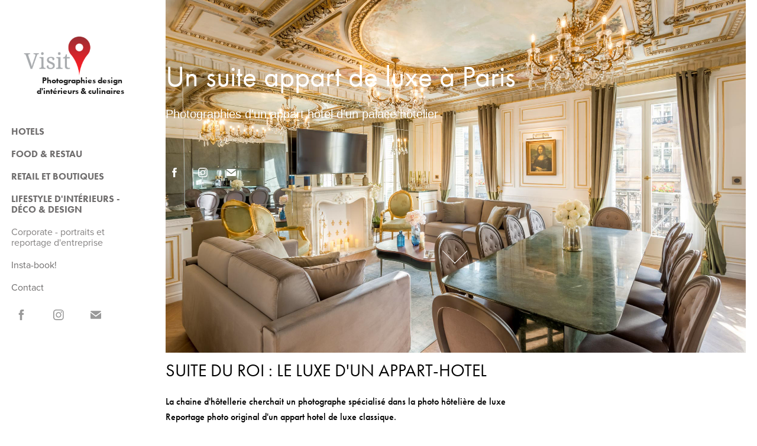

--- FILE ---
content_type: text/html; charset=utf-8
request_url: https://visit-in.com/photographe-palace-hotel-luxe
body_size: 12843
content:
<!DOCTYPE HTML>
<html lang="en-US">
<head>
  <meta charset="UTF-8" />
  <meta name="viewport" content="width=device-width, initial-scale=1" />
      <meta name="keywords"  content="Photographe hotel Paris,photographe professionnel hôtel,photographe spécialisé hôtellerie,photographe spécialisé hôtels,service photo hôtel,shooting hotel Paris,shooting hotellerie Paris,tarifs photographe hotel,tarifs photographe hôtelier,photographe architecte hôtel" />
      <meta name="description"  content="Shooting photo pour un palace appart hôtel au design classique de luxe" />
      <meta name="twitter:card"  content="summary_large_image" />
      <meta name="twitter:site"  content="@AdobePortfolio" />
      <meta  property="og:title" content="Visit-In - photographies d'intérieurs - Suite du Roi : le luxe d'un appart-hotel" />
      <meta  property="og:description" content="Shooting photo pour un palace appart hôtel au design classique de luxe" />
      <meta  property="og:image" content="https://cdn.myportfolio.com/eb0ce379-57a5-40ee-8f28-c51309a2af5d/014cb117-89c7-4eb6-a9bc-6746279f5906_rwc_0x0x842x595x842.jpg?h=1ee8518a03e04a9729633dad694eb860" />
        <link rel="icon" href="https://cdn.myportfolio.com/eb0ce379-57a5-40ee-8f28-c51309a2af5d/d47e7ac7-5d0f-4e44-94fe-f25b8a72dbd5_carw_1x1x32.jpg?h=f1d03904ef427626ac7475f036bcd021" />
        <link rel="apple-touch-icon" href="https://cdn.myportfolio.com/eb0ce379-57a5-40ee-8f28-c51309a2af5d/25e392dd-4294-4e5f-9f8b-f9d5ba866bb4_carw_1x1x180.jpg?h=721b6e383a8db457d651c0d84ef7d878" />
      <link rel="stylesheet" href="/dist/css/main.css" type="text/css" />
      <link rel="stylesheet" href="https://cdn.myportfolio.com/eb0ce379-57a5-40ee-8f28-c51309a2af5d/485ae57cd80b9ff5d0c9fa0dd4c88d1d1762248057.css?h=4feaaa075d857dd144a9f192759b0b39" type="text/css" />
    <link rel="canonical" href="https://visit-in.com/photographe-palace-hotel-luxe" />
      <title>Visit-In - photographies d'intérieurs - Suite du Roi : le luxe d'un appart-hotel</title>
    <script type="text/javascript" src="//use.typekit.net/ik/[base64].js?cb=35f77bfb8b50944859ea3d3804e7194e7a3173fb" async onload="
    try {
      window.Typekit.load();
    } catch (e) {
      console.warn('Typekit not loaded.');
    }
    "></script>
</head>
  <body class="transition-enabled">  <div class='page-background-video page-background-video-with-panel'>
  </div>
  <div class="js-responsive-nav">
    <div class="responsive-nav has-social">
      <div class="close-responsive-click-area js-close-responsive-nav">
        <div class="close-responsive-button"></div>
      </div>
          <nav data-hover-hint="nav">
              <ul class="group">
                  <li class="gallery-title"><a href="/agence-photographe-hotel" >Hotels</a></li>
              </ul>
              <ul class="group">
                  <li class="gallery-title"><a href="/agence-photographe-culinaire-restaurant-patisserie" >Food &amp; Restau</a></li>
              </ul>
              <ul class="group">
                  <li class="gallery-title"><a href="/agence-photographe-boutiques-retail" >Retail et boutiques</a></li>
              </ul>
              <ul class="group">
                  <li class="gallery-title"><a href="/photographe-architecture-interieurs-paris" >Lifestyle d'intérieurs - Déco &amp; Design</a></li>
              </ul>
      <div class="link-title">
        <a href="https://davideleggio.com/" target="_blank">Corporate - portraits et reportage d'entreprise</a>
      </div>
      <div class="page-title">
        <a href="/copie-de-contact" >Insta-book!</a>
      </div>
      <div class="page-title">
        <a href="/contact-tarifs-devis" >Contact</a>
      </div>
              <div class="social pf-nav-social" data-hover-hint="navSocialIcons">
                <ul>
                        <li>
                          <a href="https://www.facebook.com/visitinphotography/" target="_blank">
                            <svg xmlns="http://www.w3.org/2000/svg" xmlns:xlink="http://www.w3.org/1999/xlink" version="1.1" x="0px" y="0px" viewBox="0 0 30 24" xml:space="preserve" class="icon"><path d="M16.21 20h-3.26v-8h-1.63V9.24h1.63V7.59c0-2.25 0.92-3.59 3.53-3.59h2.17v2.76H17.3 c-1.02 0-1.08 0.39-1.08 1.11l0 1.38h2.46L18.38 12h-2.17V20z"/></svg>
                          </a>
                        </li>
                        <li>
                          <a href="https://www.instagram.com/visit.in/" target="_blank">
                            <svg version="1.1" id="Layer_1" xmlns="http://www.w3.org/2000/svg" xmlns:xlink="http://www.w3.org/1999/xlink" viewBox="0 0 30 24" style="enable-background:new 0 0 30 24;" xml:space="preserve" class="icon">
                            <g>
                              <path d="M15,5.4c2.1,0,2.4,0,3.2,0c0.8,0,1.2,0.2,1.5,0.3c0.4,0.1,0.6,0.3,0.9,0.6c0.3,0.3,0.5,0.5,0.6,0.9
                                c0.1,0.3,0.2,0.7,0.3,1.5c0,0.8,0,1.1,0,3.2s0,2.4,0,3.2c0,0.8-0.2,1.2-0.3,1.5c-0.1,0.4-0.3,0.6-0.6,0.9c-0.3,0.3-0.5,0.5-0.9,0.6
                                c-0.3,0.1-0.7,0.2-1.5,0.3c-0.8,0-1.1,0-3.2,0s-2.4,0-3.2,0c-0.8,0-1.2-0.2-1.5-0.3c-0.4-0.1-0.6-0.3-0.9-0.6
                                c-0.3-0.3-0.5-0.5-0.6-0.9c-0.1-0.3-0.2-0.7-0.3-1.5c0-0.8,0-1.1,0-3.2s0-2.4,0-3.2c0-0.8,0.2-1.2,0.3-1.5c0.1-0.4,0.3-0.6,0.6-0.9
                                c0.3-0.3,0.5-0.5,0.9-0.6c0.3-0.1,0.7-0.2,1.5-0.3C12.6,5.4,12.9,5.4,15,5.4 M15,4c-2.2,0-2.4,0-3.3,0c-0.9,0-1.4,0.2-1.9,0.4
                                c-0.5,0.2-1,0.5-1.4,0.9C7.9,5.8,7.6,6.2,7.4,6.8C7.2,7.3,7.1,7.9,7,8.7C7,9.6,7,9.8,7,12s0,2.4,0,3.3c0,0.9,0.2,1.4,0.4,1.9
                                c0.2,0.5,0.5,1,0.9,1.4c0.4,0.4,0.9,0.7,1.4,0.9c0.5,0.2,1.1,0.3,1.9,0.4c0.9,0,1.1,0,3.3,0s2.4,0,3.3,0c0.9,0,1.4-0.2,1.9-0.4
                                c0.5-0.2,1-0.5,1.4-0.9c0.4-0.4,0.7-0.9,0.9-1.4c0.2-0.5,0.3-1.1,0.4-1.9c0-0.9,0-1.1,0-3.3s0-2.4,0-3.3c0-0.9-0.2-1.4-0.4-1.9
                                c-0.2-0.5-0.5-1-0.9-1.4c-0.4-0.4-0.9-0.7-1.4-0.9c-0.5-0.2-1.1-0.3-1.9-0.4C17.4,4,17.2,4,15,4L15,4L15,4z"/>
                              <path d="M15,7.9c-2.3,0-4.1,1.8-4.1,4.1s1.8,4.1,4.1,4.1s4.1-1.8,4.1-4.1S17.3,7.9,15,7.9L15,7.9z M15,14.7c-1.5,0-2.7-1.2-2.7-2.7
                                c0-1.5,1.2-2.7,2.7-2.7s2.7,1.2,2.7,2.7C17.7,13.5,16.5,14.7,15,14.7L15,14.7z"/>
                              <path d="M20.2,7.7c0,0.5-0.4,1-1,1s-1-0.4-1-1s0.4-1,1-1S20.2,7.2,20.2,7.7L20.2,7.7z"/>
                            </g>
                            </svg>
                          </a>
                        </li>
                        <li>
                          <a href="mailto:dl.imagepro@gmail.com">
                            <svg version="1.1" id="Layer_1" xmlns="http://www.w3.org/2000/svg" xmlns:xlink="http://www.w3.org/1999/xlink" x="0px" y="0px" viewBox="0 0 30 24" style="enable-background:new 0 0 30 24;" xml:space="preserve" class="icon">
                              <g>
                                <path d="M15,13L7.1,7.1c0-0.5,0.4-1,1-1h13.8c0.5,0,1,0.4,1,1L15,13z M15,14.8l7.9-5.9v8.1c0,0.5-0.4,1-1,1H8.1c-0.5,0-1-0.4-1-1 V8.8L15,14.8z"/>
                              </g>
                            </svg>
                          </a>
                        </li>
                </ul>
              </div>
          </nav>
    </div>
  </div>
  <div class="site-wrap cfix">
    <div class="site-container">
      <div class="site-content e2e-site-content">
        <div class="sidebar-content">
          <header class="site-header">
              <div class="logo-wrap" data-hover-hint="logo">
                    <div class="logo e2e-site-logo-text logo-image has-rollover ">
    <a href="/agence-photographe-interieur" class="image-normal image-link">
      <img src="https://cdn.myportfolio.com/eb0ce379-57a5-40ee-8f28-c51309a2af5d/d57cf89b-4771-42e6-a1dc-214bad569ac5_rwc_14x0x1828x816x4096.png?h=e757514a9b92af4856a2efb0cdc22296" alt="Visit-In">
    </a>
    <a href="/agence-photographe-interieur" class="image-rollover image-link">
      <img src="https://cdn.myportfolio.com/eb0ce379-57a5-40ee-8f28-c51309a2af5d/39e79316-e645-4797-b019-d8aa14be4da2_rwc_14x0x1828x816x4096.png?h=7423d5c2fdbf6020ec9cadd80a81071e" alt="Visit-In">
    </a>
</div>
<div class="logo-secondary logo-secondary-text ">
    <a href="/agence-photographe-interieur" class="preserve-whitespace">Photographies design d'intérieurs &amp; culinaires</a>

</div>

              </div>
  <div class="hamburger-click-area js-hamburger">
    <div class="hamburger">
      <i></i>
      <i></i>
      <i></i>
    </div>
  </div>
          </header>
              <nav data-hover-hint="nav">
              <ul class="group">
                  <li class="gallery-title"><a href="/agence-photographe-hotel" >Hotels</a></li>
              </ul>
              <ul class="group">
                  <li class="gallery-title"><a href="/agence-photographe-culinaire-restaurant-patisserie" >Food &amp; Restau</a></li>
              </ul>
              <ul class="group">
                  <li class="gallery-title"><a href="/agence-photographe-boutiques-retail" >Retail et boutiques</a></li>
              </ul>
              <ul class="group">
                  <li class="gallery-title"><a href="/photographe-architecture-interieurs-paris" >Lifestyle d'intérieurs - Déco &amp; Design</a></li>
              </ul>
      <div class="link-title">
        <a href="https://davideleggio.com/" target="_blank">Corporate - portraits et reportage d'entreprise</a>
      </div>
      <div class="page-title">
        <a href="/copie-de-contact" >Insta-book!</a>
      </div>
      <div class="page-title">
        <a href="/contact-tarifs-devis" >Contact</a>
      </div>
                  <div class="social pf-nav-social" data-hover-hint="navSocialIcons">
                    <ul>
                            <li>
                              <a href="https://www.facebook.com/visitinphotography/" target="_blank">
                                <svg xmlns="http://www.w3.org/2000/svg" xmlns:xlink="http://www.w3.org/1999/xlink" version="1.1" x="0px" y="0px" viewBox="0 0 30 24" xml:space="preserve" class="icon"><path d="M16.21 20h-3.26v-8h-1.63V9.24h1.63V7.59c0-2.25 0.92-3.59 3.53-3.59h2.17v2.76H17.3 c-1.02 0-1.08 0.39-1.08 1.11l0 1.38h2.46L18.38 12h-2.17V20z"/></svg>
                              </a>
                            </li>
                            <li>
                              <a href="https://www.instagram.com/visit.in/" target="_blank">
                                <svg version="1.1" id="Layer_1" xmlns="http://www.w3.org/2000/svg" xmlns:xlink="http://www.w3.org/1999/xlink" viewBox="0 0 30 24" style="enable-background:new 0 0 30 24;" xml:space="preserve" class="icon">
                                <g>
                                  <path d="M15,5.4c2.1,0,2.4,0,3.2,0c0.8,0,1.2,0.2,1.5,0.3c0.4,0.1,0.6,0.3,0.9,0.6c0.3,0.3,0.5,0.5,0.6,0.9
                                    c0.1,0.3,0.2,0.7,0.3,1.5c0,0.8,0,1.1,0,3.2s0,2.4,0,3.2c0,0.8-0.2,1.2-0.3,1.5c-0.1,0.4-0.3,0.6-0.6,0.9c-0.3,0.3-0.5,0.5-0.9,0.6
                                    c-0.3,0.1-0.7,0.2-1.5,0.3c-0.8,0-1.1,0-3.2,0s-2.4,0-3.2,0c-0.8,0-1.2-0.2-1.5-0.3c-0.4-0.1-0.6-0.3-0.9-0.6
                                    c-0.3-0.3-0.5-0.5-0.6-0.9c-0.1-0.3-0.2-0.7-0.3-1.5c0-0.8,0-1.1,0-3.2s0-2.4,0-3.2c0-0.8,0.2-1.2,0.3-1.5c0.1-0.4,0.3-0.6,0.6-0.9
                                    c0.3-0.3,0.5-0.5,0.9-0.6c0.3-0.1,0.7-0.2,1.5-0.3C12.6,5.4,12.9,5.4,15,5.4 M15,4c-2.2,0-2.4,0-3.3,0c-0.9,0-1.4,0.2-1.9,0.4
                                    c-0.5,0.2-1,0.5-1.4,0.9C7.9,5.8,7.6,6.2,7.4,6.8C7.2,7.3,7.1,7.9,7,8.7C7,9.6,7,9.8,7,12s0,2.4,0,3.3c0,0.9,0.2,1.4,0.4,1.9
                                    c0.2,0.5,0.5,1,0.9,1.4c0.4,0.4,0.9,0.7,1.4,0.9c0.5,0.2,1.1,0.3,1.9,0.4c0.9,0,1.1,0,3.3,0s2.4,0,3.3,0c0.9,0,1.4-0.2,1.9-0.4
                                    c0.5-0.2,1-0.5,1.4-0.9c0.4-0.4,0.7-0.9,0.9-1.4c0.2-0.5,0.3-1.1,0.4-1.9c0-0.9,0-1.1,0-3.3s0-2.4,0-3.3c0-0.9-0.2-1.4-0.4-1.9
                                    c-0.2-0.5-0.5-1-0.9-1.4c-0.4-0.4-0.9-0.7-1.4-0.9c-0.5-0.2-1.1-0.3-1.9-0.4C17.4,4,17.2,4,15,4L15,4L15,4z"/>
                                  <path d="M15,7.9c-2.3,0-4.1,1.8-4.1,4.1s1.8,4.1,4.1,4.1s4.1-1.8,4.1-4.1S17.3,7.9,15,7.9L15,7.9z M15,14.7c-1.5,0-2.7-1.2-2.7-2.7
                                    c0-1.5,1.2-2.7,2.7-2.7s2.7,1.2,2.7,2.7C17.7,13.5,16.5,14.7,15,14.7L15,14.7z"/>
                                  <path d="M20.2,7.7c0,0.5-0.4,1-1,1s-1-0.4-1-1s0.4-1,1-1S20.2,7.2,20.2,7.7L20.2,7.7z"/>
                                </g>
                                </svg>
                              </a>
                            </li>
                            <li>
                              <a href="mailto:dl.imagepro@gmail.com">
                                <svg version="1.1" id="Layer_1" xmlns="http://www.w3.org/2000/svg" xmlns:xlink="http://www.w3.org/1999/xlink" x="0px" y="0px" viewBox="0 0 30 24" style="enable-background:new 0 0 30 24;" xml:space="preserve" class="icon">
                                  <g>
                                    <path d="M15,13L7.1,7.1c0-0.5,0.4-1,1-1h13.8c0.5,0,1,0.4,1,1L15,13z M15,14.8l7.9-5.9v8.1c0,0.5-0.4,1-1,1H8.1c-0.5,0-1-0.4-1-1 V8.8L15,14.8z"/>
                                  </g>
                                </svg>
                              </a>
                            </li>
                    </ul>
                  </div>
              </nav>
        </div>
        <main>
              <div class="masthead" data-context="page.masthead" data-hover-hint="mastheadOptions">
                <div class="masthead-contents">
                  <div class="masthead-text js-masthead-text">
                    <div data-context="page.masthead" data-hover-hint="mastheadTitle"><h1 decorator="inlineTextEditable" contenteditable="false" class="js-inline-text-editable preserve-whitespace main-text rich-text module-text" data-text-keypath="customizations.masthead.title.text" value="Un suite appart de luxe à Paris">Un suite appart de luxe à Paris</h1></div>
                    <div data-context="page.masthead" data-hover-hint="mastheadText"><p decorator="inlineTextEditable" contenteditable="false" class="js-inline-text-editable preserve-whitespace main-text rich-text module-text" data-text-keypath="page.masthead.text.text" value="Photographies d'un appart hôtel d'un palace hôtelier">Photographies d'un appart hôtel d'un palace hôtelier</p></div>
                    <div class="masthead-buttons">
                      
                    </div>
                      <div class="social masthead-social" data-context="page.masthead" data-hover-hint="mastheadSocialIcons">
                        <ul>
                                <li>
                                  <a href="https://www.facebook.com/visitinphotography/" target="_blank">
                                    <svg xmlns="http://www.w3.org/2000/svg" xmlns:xlink="http://www.w3.org/1999/xlink" version="1.1" x="0px" y="0px" viewBox="0 0 30 24" xml:space="preserve" class="icon"><path d="M16.21 20h-3.26v-8h-1.63V9.24h1.63V7.59c0-2.25 0.92-3.59 3.53-3.59h2.17v2.76H17.3 c-1.02 0-1.08 0.39-1.08 1.11l0 1.38h2.46L18.38 12h-2.17V20z"/></svg>
                                  </a>
                                </li>
                                <li>
                                  <a href="https://www.instagram.com/visit.in/" target="_blank">
                                    <svg version="1.1" id="Layer_1" xmlns="http://www.w3.org/2000/svg" xmlns:xlink="http://www.w3.org/1999/xlink" viewBox="0 0 30 24" style="enable-background:new 0 0 30 24;" xml:space="preserve" class="icon">
                                    <g>
                                      <path d="M15,5.4c2.1,0,2.4,0,3.2,0c0.8,0,1.2,0.2,1.5,0.3c0.4,0.1,0.6,0.3,0.9,0.6c0.3,0.3,0.5,0.5,0.6,0.9
                                        c0.1,0.3,0.2,0.7,0.3,1.5c0,0.8,0,1.1,0,3.2s0,2.4,0,3.2c0,0.8-0.2,1.2-0.3,1.5c-0.1,0.4-0.3,0.6-0.6,0.9c-0.3,0.3-0.5,0.5-0.9,0.6
                                        c-0.3,0.1-0.7,0.2-1.5,0.3c-0.8,0-1.1,0-3.2,0s-2.4,0-3.2,0c-0.8,0-1.2-0.2-1.5-0.3c-0.4-0.1-0.6-0.3-0.9-0.6
                                        c-0.3-0.3-0.5-0.5-0.6-0.9c-0.1-0.3-0.2-0.7-0.3-1.5c0-0.8,0-1.1,0-3.2s0-2.4,0-3.2c0-0.8,0.2-1.2,0.3-1.5c0.1-0.4,0.3-0.6,0.6-0.9
                                        c0.3-0.3,0.5-0.5,0.9-0.6c0.3-0.1,0.7-0.2,1.5-0.3C12.6,5.4,12.9,5.4,15,5.4 M15,4c-2.2,0-2.4,0-3.3,0c-0.9,0-1.4,0.2-1.9,0.4
                                        c-0.5,0.2-1,0.5-1.4,0.9C7.9,5.8,7.6,6.2,7.4,6.8C7.2,7.3,7.1,7.9,7,8.7C7,9.6,7,9.8,7,12s0,2.4,0,3.3c0,0.9,0.2,1.4,0.4,1.9
                                        c0.2,0.5,0.5,1,0.9,1.4c0.4,0.4,0.9,0.7,1.4,0.9c0.5,0.2,1.1,0.3,1.9,0.4c0.9,0,1.1,0,3.3,0s2.4,0,3.3,0c0.9,0,1.4-0.2,1.9-0.4
                                        c0.5-0.2,1-0.5,1.4-0.9c0.4-0.4,0.7-0.9,0.9-1.4c0.2-0.5,0.3-1.1,0.4-1.9c0-0.9,0-1.1,0-3.3s0-2.4,0-3.3c0-0.9-0.2-1.4-0.4-1.9
                                        c-0.2-0.5-0.5-1-0.9-1.4c-0.4-0.4-0.9-0.7-1.4-0.9c-0.5-0.2-1.1-0.3-1.9-0.4C17.4,4,17.2,4,15,4L15,4L15,4z"/>
                                      <path d="M15,7.9c-2.3,0-4.1,1.8-4.1,4.1s1.8,4.1,4.1,4.1s4.1-1.8,4.1-4.1S17.3,7.9,15,7.9L15,7.9z M15,14.7c-1.5,0-2.7-1.2-2.7-2.7
                                        c0-1.5,1.2-2.7,2.7-2.7s2.7,1.2,2.7,2.7C17.7,13.5,16.5,14.7,15,14.7L15,14.7z"/>
                                      <path d="M20.2,7.7c0,0.5-0.4,1-1,1s-1-0.4-1-1s0.4-1,1-1S20.2,7.2,20.2,7.7L20.2,7.7z"/>
                                    </g>
                                    </svg>
                                  </a>
                                </li>
                                <li>
                                  <a href="mailto:dl.imagepro@gmail.com">
                                    <svg version="1.1" id="Layer_1" xmlns="http://www.w3.org/2000/svg" xmlns:xlink="http://www.w3.org/1999/xlink" x="0px" y="0px" viewBox="0 0 30 24" style="enable-background:new 0 0 30 24;" xml:space="preserve" class="icon">
                                      <g>
                                        <path d="M15,13L7.1,7.1c0-0.5,0.4-1,1-1h13.8c0.5,0,1,0.4,1,1L15,13z M15,14.8l7.9-5.9v8.1c0,0.5-0.4,1-1,1H8.1c-0.5,0-1-0.4-1-1 V8.8L15,14.8z"/>
                                      </g>
                                    </svg>
                                  </a>
                                </li>
                        </ul>
                      </div>
                      <div class="masthead-arrow-container js-masthead-arrow" data-context="page.masthead" data-hover-hint="scrollDownArrow">
                        <div class="masthead-arrow"></div>
                      </div>
                  </div>
                </div>
              </div>
  <div class="page-container js-site-wrap" data-context="page.page.container" data-hover-hint="pageContainer">
    <section class="page standard-modules">
        <header class="page-header content" data-context="pages" data-identity="id:p604276ae3e3f7c3222eff89e4073793b09dd466a5e33537b51063" data-hover-hint="pageHeader" data-hover-hint-id="p604276ae3e3f7c3222eff89e4073793b09dd466a5e33537b51063">
            <h1 class="title preserve-whitespace e2e-site-page-title">Suite du Roi : le luxe d'un appart-hotel</h1>
            <div class="custom1 preserve-whitespace">La chaine d'hôtellerie cherchait un photographe spécialisé dans la photo hôtelière de luxe</div>
            <div class="custom2 preserve-whitespace">Reportage photo original d'un appart hotel de luxe classique.</div>
            <p class="description">Shooting photo pour un palace appart hôtel au design classique de luxe</p>
        </header>
      <div class="page-content js-page-content" data-context="pages" data-identity="id:p604276ae3e3f7c3222eff89e4073793b09dd466a5e33537b51063">
        <div id="project-canvas" class="js-project-modules modules content">
          <div id="project-modules">
              
              
              
              
              
              
              
              <div class="project-module module media_collection project-module-media_collection" data-id="m604276ae4d96b34feeeeb18bc1390174cc7995b95100e15d10a2a"  style="padding-top: 0px;
padding-bottom: 40px;
  width: 100%;
">
  <div class="grid--main js-grid-main" data-grid-max-images="
  ">
    <div class="grid__item-container js-grid-item-container" data-flex-grow="217.07291666667" style="width:217.07291666667px; flex-grow:217.07291666667;" data-width="1603" data-height="1920">
      <script type="text/html" class="js-lightbox-slide-content">
        <div class="grid__image-wrapper">
          <img src="https://cdn.myportfolio.com/eb0ce379-57a5-40ee-8f28-c51309a2af5d/beeda297-ea41-4373-a87d-b10cb77015ed_rw_1920.jpg?h=988e69aa0c2c1baff78a0957765a463a" srcset="https://cdn.myportfolio.com/eb0ce379-57a5-40ee-8f28-c51309a2af5d/beeda297-ea41-4373-a87d-b10cb77015ed_rw_600.jpg?h=4d5983a4d770c36309f3085d57e22644 600w,https://cdn.myportfolio.com/eb0ce379-57a5-40ee-8f28-c51309a2af5d/beeda297-ea41-4373-a87d-b10cb77015ed_rw_1200.jpg?h=92b7da495dd98a7205f44b8625de597b 1200w,https://cdn.myportfolio.com/eb0ce379-57a5-40ee-8f28-c51309a2af5d/beeda297-ea41-4373-a87d-b10cb77015ed_rw_1920.jpg?h=988e69aa0c2c1baff78a0957765a463a 1603w," alt="Les details: l'entrée" sizes="(max-width: 1603px) 100vw, 1603px">
            <div class="grid__image-caption-lightbox">
              <h6 class="grid__caption-text">Les details: l'entrée</h6>
            </div>
        <div>
      </script>
      <img
        class="grid__item-image js-grid__item-image grid__item-image-lazy js-lazy"
        src="[data-uri]"
        alt="Les details: l'entrée"
        data-src="https://cdn.myportfolio.com/eb0ce379-57a5-40ee-8f28-c51309a2af5d/beeda297-ea41-4373-a87d-b10cb77015ed_rw_1920.jpg?h=988e69aa0c2c1baff78a0957765a463a"
        data-srcset="https://cdn.myportfolio.com/eb0ce379-57a5-40ee-8f28-c51309a2af5d/beeda297-ea41-4373-a87d-b10cb77015ed_rw_600.jpg?h=4d5983a4d770c36309f3085d57e22644 600w,https://cdn.myportfolio.com/eb0ce379-57a5-40ee-8f28-c51309a2af5d/beeda297-ea41-4373-a87d-b10cb77015ed_rw_1200.jpg?h=92b7da495dd98a7205f44b8625de597b 1200w,https://cdn.myportfolio.com/eb0ce379-57a5-40ee-8f28-c51309a2af5d/beeda297-ea41-4373-a87d-b10cb77015ed_rw_1920.jpg?h=988e69aa0c2c1baff78a0957765a463a 1603w,"
      >
        <div class="grid__image-caption">
          <h6 class="grid__caption-text">Les details: l'entrée</h6>
        </div>
      <span class="grid__item-filler" style="padding-bottom:119.77542108546%;"></span>
    </div>
    <div class="grid__item-container js-grid-item-container" data-flex-grow="390" style="width:390px; flex-grow:390;" data-width="1920" data-height="1280">
      <script type="text/html" class="js-lightbox-slide-content">
        <div class="grid__image-wrapper">
          <img src="https://cdn.myportfolio.com/eb0ce379-57a5-40ee-8f28-c51309a2af5d/95e9a9e5-37db-4c74-b712-f10e4a57e173_rw_1920.jpg?h=825a38d25a4dba7cd969321c0bd531e0" srcset="https://cdn.myportfolio.com/eb0ce379-57a5-40ee-8f28-c51309a2af5d/95e9a9e5-37db-4c74-b712-f10e4a57e173_rw_600.jpg?h=175bbcd60da0d18c8d3865c9e62b057a 600w,https://cdn.myportfolio.com/eb0ce379-57a5-40ee-8f28-c51309a2af5d/95e9a9e5-37db-4c74-b712-f10e4a57e173_rw_1200.jpg?h=9d14dae157e0244fdc036ce8a2f4ec3c 1200w,https://cdn.myportfolio.com/eb0ce379-57a5-40ee-8f28-c51309a2af5d/95e9a9e5-37db-4c74-b712-f10e4a57e173_rw_1920.jpg?h=825a38d25a4dba7cd969321c0bd531e0 1920w," alt="Les details: les moulures et le plafond" sizes="(max-width: 1920px) 100vw, 1920px">
            <div class="grid__image-caption-lightbox">
              <h6 class="grid__caption-text">Les details: les moulures et le plafond</h6>
            </div>
        <div>
      </script>
      <img
        class="grid__item-image js-grid__item-image grid__item-image-lazy js-lazy"
        src="[data-uri]"
        alt="Les details: les moulures et le plafond"
        data-src="https://cdn.myportfolio.com/eb0ce379-57a5-40ee-8f28-c51309a2af5d/95e9a9e5-37db-4c74-b712-f10e4a57e173_rw_1920.jpg?h=825a38d25a4dba7cd969321c0bd531e0"
        data-srcset="https://cdn.myportfolio.com/eb0ce379-57a5-40ee-8f28-c51309a2af5d/95e9a9e5-37db-4c74-b712-f10e4a57e173_rw_600.jpg?h=175bbcd60da0d18c8d3865c9e62b057a 600w,https://cdn.myportfolio.com/eb0ce379-57a5-40ee-8f28-c51309a2af5d/95e9a9e5-37db-4c74-b712-f10e4a57e173_rw_1200.jpg?h=9d14dae157e0244fdc036ce8a2f4ec3c 1200w,https://cdn.myportfolio.com/eb0ce379-57a5-40ee-8f28-c51309a2af5d/95e9a9e5-37db-4c74-b712-f10e4a57e173_rw_1920.jpg?h=825a38d25a4dba7cd969321c0bd531e0 1920w,"
      >
        <div class="grid__image-caption">
          <h6 class="grid__caption-text">Les details: les moulures et le plafond</h6>
        </div>
      <span class="grid__item-filler" style="padding-bottom:66.666666666667%;"></span>
    </div>
    <div class="js-grid-spacer"></div>
  </div>
</div>

              
              
              
              
              
              
              
              <div class="project-module module text project-module-text align- js-project-module e2e-site-project-module-text" style="padding-top: 0px;
padding-bottom: 0px;
  width: 100%;
  max-width: 2000px;
  float: center;
  clear: both;
">
  <div class="rich-text js-text-editable module-text"><div class="title">Agence photo avec photographes spécialisé dans la photo hôtelière</div><div class="sub-title">Photographies et vidéos originaux pour l'hôtellerie, service photo et video pour d'hôtel de luxe. </div><div class="caption">Photographe spécialisée dans shooting photo et video hôtelier. <br></div></div>
</div>

              
              
              
              
              
              
              
              
              
              
              
              <div class="project-module module media_collection project-module-media_collection" data-id="m60475baf9f88b3fc56eadf327deb4edf80036b2bdaa760b319d16"  style="padding-top: 0px;
padding-bottom: 40px;
  width: 100%;
">
  <div class="grid--main js-grid-main" data-grid-max-images="
  ">
    <div class="grid__item-container js-grid-item-container" data-flex-grow="389.08807482463" style="width:389.08807482463px; flex-grow:389.08807482463;" data-width="1920" data-height="1283">
      <script type="text/html" class="js-lightbox-slide-content">
        <div class="grid__image-wrapper">
          <img src="https://cdn.myportfolio.com/eb0ce379-57a5-40ee-8f28-c51309a2af5d/0c731d1f-5e4d-4658-9297-b397b56b4810_rw_1920.jpg?h=c55e3d7215c8c98bf637adb9e825a4a6" srcset="https://cdn.myportfolio.com/eb0ce379-57a5-40ee-8f28-c51309a2af5d/0c731d1f-5e4d-4658-9297-b397b56b4810_rw_600.jpg?h=2a1763bb08e92939572a1bee5ef3ab71 600w,https://cdn.myportfolio.com/eb0ce379-57a5-40ee-8f28-c51309a2af5d/0c731d1f-5e4d-4658-9297-b397b56b4810_rw_1200.jpg?h=4006b7632130f6643132353a5b65119e 1200w,https://cdn.myportfolio.com/eb0ce379-57a5-40ee-8f28-c51309a2af5d/0c731d1f-5e4d-4658-9297-b397b56b4810_rw_1920.jpg?h=c55e3d7215c8c98bf637adb9e825a4a6 1920w," alt="Suite avec baignoire" sizes="(max-width: 1920px) 100vw, 1920px">
            <div class="grid__image-caption-lightbox">
              <h6 class="grid__caption-text">Suite avec baignoire</h6>
            </div>
        <div>
      </script>
      <img
        class="grid__item-image js-grid__item-image grid__item-image-lazy js-lazy"
        src="[data-uri]"
        alt="Suite avec baignoire"
        data-src="https://cdn.myportfolio.com/eb0ce379-57a5-40ee-8f28-c51309a2af5d/0c731d1f-5e4d-4658-9297-b397b56b4810_rw_1920.jpg?h=c55e3d7215c8c98bf637adb9e825a4a6"
        data-srcset="https://cdn.myportfolio.com/eb0ce379-57a5-40ee-8f28-c51309a2af5d/0c731d1f-5e4d-4658-9297-b397b56b4810_rw_600.jpg?h=2a1763bb08e92939572a1bee5ef3ab71 600w,https://cdn.myportfolio.com/eb0ce379-57a5-40ee-8f28-c51309a2af5d/0c731d1f-5e4d-4658-9297-b397b56b4810_rw_1200.jpg?h=4006b7632130f6643132353a5b65119e 1200w,https://cdn.myportfolio.com/eb0ce379-57a5-40ee-8f28-c51309a2af5d/0c731d1f-5e4d-4658-9297-b397b56b4810_rw_1920.jpg?h=c55e3d7215c8c98bf637adb9e825a4a6 1920w,"
      >
        <div class="grid__image-caption">
          <h6 class="grid__caption-text">Suite avec baignoire</h6>
        </div>
      <span class="grid__item-filler" style="padding-bottom:66.822916666667%;"></span>
    </div>
    <div class="grid__item-container js-grid-item-container" data-flex-grow="390" style="width:390px; flex-grow:390;" data-width="1920" data-height="1280">
      <script type="text/html" class="js-lightbox-slide-content">
        <div class="grid__image-wrapper">
          <img src="https://cdn.myportfolio.com/eb0ce379-57a5-40ee-8f28-c51309a2af5d/f8e67068-0083-4b52-8cd6-a0a85d94bfd1_rw_1920.jpg?h=437f54539857572930fedb5f2e21f2f2" srcset="https://cdn.myportfolio.com/eb0ce379-57a5-40ee-8f28-c51309a2af5d/f8e67068-0083-4b52-8cd6-a0a85d94bfd1_rw_600.jpg?h=0b2a233ee9c70cdf2127e63798988bda 600w,https://cdn.myportfolio.com/eb0ce379-57a5-40ee-8f28-c51309a2af5d/f8e67068-0083-4b52-8cd6-a0a85d94bfd1_rw_1200.jpg?h=0a0c90deb8867433f7f8004ca2ce133f 1200w,https://cdn.myportfolio.com/eb0ce379-57a5-40ee-8f28-c51309a2af5d/f8e67068-0083-4b52-8cd6-a0a85d94bfd1_rw_1920.jpg?h=437f54539857572930fedb5f2e21f2f2 1920w," alt="Vue de la suite depuis la baignoire" sizes="(max-width: 1920px) 100vw, 1920px">
            <div class="grid__image-caption-lightbox">
              <h6 class="grid__caption-text">Vue de la suite depuis la baignoire</h6>
            </div>
        <div>
      </script>
      <img
        class="grid__item-image js-grid__item-image grid__item-image-lazy js-lazy"
        src="[data-uri]"
        alt="Vue de la suite depuis la baignoire"
        data-src="https://cdn.myportfolio.com/eb0ce379-57a5-40ee-8f28-c51309a2af5d/f8e67068-0083-4b52-8cd6-a0a85d94bfd1_rw_1920.jpg?h=437f54539857572930fedb5f2e21f2f2"
        data-srcset="https://cdn.myportfolio.com/eb0ce379-57a5-40ee-8f28-c51309a2af5d/f8e67068-0083-4b52-8cd6-a0a85d94bfd1_rw_600.jpg?h=0b2a233ee9c70cdf2127e63798988bda 600w,https://cdn.myportfolio.com/eb0ce379-57a5-40ee-8f28-c51309a2af5d/f8e67068-0083-4b52-8cd6-a0a85d94bfd1_rw_1200.jpg?h=0a0c90deb8867433f7f8004ca2ce133f 1200w,https://cdn.myportfolio.com/eb0ce379-57a5-40ee-8f28-c51309a2af5d/f8e67068-0083-4b52-8cd6-a0a85d94bfd1_rw_1920.jpg?h=437f54539857572930fedb5f2e21f2f2 1920w,"
      >
        <div class="grid__image-caption">
          <h6 class="grid__caption-text">Vue de la suite depuis la baignoire</h6>
        </div>
      <span class="grid__item-filler" style="padding-bottom:66.666666666667%;"></span>
    </div>
    <div class="js-grid-spacer"></div>
  </div>
</div>

              
              
              
              
              
              
              
              
              
              <div class="project-module module media_collection project-module-media_collection" data-id="m60475d0e4dc80a76d5379e7334ce413dbd15f6511b74274953792"  style="padding-top: px;
padding-bottom: px;
">
  <div class="grid--main js-grid-main" data-grid-max-images="
  ">
    <div class="grid__item-container js-grid-item-container" data-flex-grow="173.33333333333" style="width:173.33333333333px; flex-grow:173.33333333333;" data-width="1280" data-height="1920">
      <script type="text/html" class="js-lightbox-slide-content">
        <div class="grid__image-wrapper">
          <img src="https://cdn.myportfolio.com/eb0ce379-57a5-40ee-8f28-c51309a2af5d/dbed6372-4ea0-4d92-8b63-92be504cfa22_rw_1920.jpg?h=56f4277767ed15cf8bb71cf062b3385d" srcset="https://cdn.myportfolio.com/eb0ce379-57a5-40ee-8f28-c51309a2af5d/dbed6372-4ea0-4d92-8b63-92be504cfa22_rw_600.jpg?h=03024b946d11afbfffb95f7eeda33539 600w,https://cdn.myportfolio.com/eb0ce379-57a5-40ee-8f28-c51309a2af5d/dbed6372-4ea0-4d92-8b63-92be504cfa22_rw_1200.jpg?h=bc48f9370fb181b13ace64e7819c07ba 1200w,https://cdn.myportfolio.com/eb0ce379-57a5-40ee-8f28-c51309a2af5d/dbed6372-4ea0-4d92-8b63-92be504cfa22_rw_1920.jpg?h=56f4277767ed15cf8bb71cf062b3385d 1280w,"  sizes="(max-width: 1280px) 100vw, 1280px">
        <div>
      </script>
      <img
        class="grid__item-image js-grid__item-image grid__item-image-lazy js-lazy"
        src="[data-uri]"
        
        data-src="https://cdn.myportfolio.com/eb0ce379-57a5-40ee-8f28-c51309a2af5d/dbed6372-4ea0-4d92-8b63-92be504cfa22_rw_1920.jpg?h=56f4277767ed15cf8bb71cf062b3385d"
        data-srcset="https://cdn.myportfolio.com/eb0ce379-57a5-40ee-8f28-c51309a2af5d/dbed6372-4ea0-4d92-8b63-92be504cfa22_rw_600.jpg?h=03024b946d11afbfffb95f7eeda33539 600w,https://cdn.myportfolio.com/eb0ce379-57a5-40ee-8f28-c51309a2af5d/dbed6372-4ea0-4d92-8b63-92be504cfa22_rw_1200.jpg?h=bc48f9370fb181b13ace64e7819c07ba 1200w,https://cdn.myportfolio.com/eb0ce379-57a5-40ee-8f28-c51309a2af5d/dbed6372-4ea0-4d92-8b63-92be504cfa22_rw_1920.jpg?h=56f4277767ed15cf8bb71cf062b3385d 1280w,"
      >
      <span class="grid__item-filler" style="padding-bottom:150%;"></span>
    </div>
    <div class="grid__item-container js-grid-item-container" data-flex-grow="173.33333333333" style="width:173.33333333333px; flex-grow:173.33333333333;" data-width="1280" data-height="1920">
      <script type="text/html" class="js-lightbox-slide-content">
        <div class="grid__image-wrapper">
          <img src="https://cdn.myportfolio.com/eb0ce379-57a5-40ee-8f28-c51309a2af5d/2c57e87f-3bff-4dc1-a80d-d0b03216af79_rw_1920.jpg?h=75e5bbd99819d1d02724057fd074a2b1" srcset="https://cdn.myportfolio.com/eb0ce379-57a5-40ee-8f28-c51309a2af5d/2c57e87f-3bff-4dc1-a80d-d0b03216af79_rw_600.jpg?h=e3638b2558ad38fb0ddd798de668032e 600w,https://cdn.myportfolio.com/eb0ce379-57a5-40ee-8f28-c51309a2af5d/2c57e87f-3bff-4dc1-a80d-d0b03216af79_rw_1200.jpg?h=7e6d0c5ea9f08c2a6b26561db935f544 1200w,https://cdn.myportfolio.com/eb0ce379-57a5-40ee-8f28-c51309a2af5d/2c57e87f-3bff-4dc1-a80d-d0b03216af79_rw_1920.jpg?h=75e5bbd99819d1d02724057fd074a2b1 1280w,"  sizes="(max-width: 1280px) 100vw, 1280px">
        <div>
      </script>
      <img
        class="grid__item-image js-grid__item-image grid__item-image-lazy js-lazy"
        src="[data-uri]"
        
        data-src="https://cdn.myportfolio.com/eb0ce379-57a5-40ee-8f28-c51309a2af5d/2c57e87f-3bff-4dc1-a80d-d0b03216af79_rw_1920.jpg?h=75e5bbd99819d1d02724057fd074a2b1"
        data-srcset="https://cdn.myportfolio.com/eb0ce379-57a5-40ee-8f28-c51309a2af5d/2c57e87f-3bff-4dc1-a80d-d0b03216af79_rw_600.jpg?h=e3638b2558ad38fb0ddd798de668032e 600w,https://cdn.myportfolio.com/eb0ce379-57a5-40ee-8f28-c51309a2af5d/2c57e87f-3bff-4dc1-a80d-d0b03216af79_rw_1200.jpg?h=7e6d0c5ea9f08c2a6b26561db935f544 1200w,https://cdn.myportfolio.com/eb0ce379-57a5-40ee-8f28-c51309a2af5d/2c57e87f-3bff-4dc1-a80d-d0b03216af79_rw_1920.jpg?h=75e5bbd99819d1d02724057fd074a2b1 1280w,"
      >
      <span class="grid__item-filler" style="padding-bottom:150%;"></span>
    </div>
    <div class="grid__item-container js-grid-item-container" data-flex-grow="173.33333333333" style="width:173.33333333333px; flex-grow:173.33333333333;" data-width="1280" data-height="1920">
      <script type="text/html" class="js-lightbox-slide-content">
        <div class="grid__image-wrapper">
          <img src="https://cdn.myportfolio.com/eb0ce379-57a5-40ee-8f28-c51309a2af5d/fa4da2bc-257a-4b33-bce9-27cb0feed8c8_rw_1920.jpg?h=39770a85b140d687b3e494b60540e4a5" srcset="https://cdn.myportfolio.com/eb0ce379-57a5-40ee-8f28-c51309a2af5d/fa4da2bc-257a-4b33-bce9-27cb0feed8c8_rw_600.jpg?h=5a654686a59e6ee937134664ba4505b8 600w,https://cdn.myportfolio.com/eb0ce379-57a5-40ee-8f28-c51309a2af5d/fa4da2bc-257a-4b33-bce9-27cb0feed8c8_rw_1200.jpg?h=a66f91d9e3e85d9e8565bc1a773717e6 1200w,https://cdn.myportfolio.com/eb0ce379-57a5-40ee-8f28-c51309a2af5d/fa4da2bc-257a-4b33-bce9-27cb0feed8c8_rw_1920.jpg?h=39770a85b140d687b3e494b60540e4a5 1280w,"  sizes="(max-width: 1280px) 100vw, 1280px">
        <div>
      </script>
      <img
        class="grid__item-image js-grid__item-image grid__item-image-lazy js-lazy"
        src="[data-uri]"
        
        data-src="https://cdn.myportfolio.com/eb0ce379-57a5-40ee-8f28-c51309a2af5d/fa4da2bc-257a-4b33-bce9-27cb0feed8c8_rw_1920.jpg?h=39770a85b140d687b3e494b60540e4a5"
        data-srcset="https://cdn.myportfolio.com/eb0ce379-57a5-40ee-8f28-c51309a2af5d/fa4da2bc-257a-4b33-bce9-27cb0feed8c8_rw_600.jpg?h=5a654686a59e6ee937134664ba4505b8 600w,https://cdn.myportfolio.com/eb0ce379-57a5-40ee-8f28-c51309a2af5d/fa4da2bc-257a-4b33-bce9-27cb0feed8c8_rw_1200.jpg?h=a66f91d9e3e85d9e8565bc1a773717e6 1200w,https://cdn.myportfolio.com/eb0ce379-57a5-40ee-8f28-c51309a2af5d/fa4da2bc-257a-4b33-bce9-27cb0feed8c8_rw_1920.jpg?h=39770a85b140d687b3e494b60540e4a5 1280w,"
      >
      <span class="grid__item-filler" style="padding-bottom:150%;"></span>
    </div>
    <div class="grid__item-container js-grid-item-container" data-flex-grow="173.33333333333" style="width:173.33333333333px; flex-grow:173.33333333333;" data-width="1280" data-height="1920">
      <script type="text/html" class="js-lightbox-slide-content">
        <div class="grid__image-wrapper">
          <img src="https://cdn.myportfolio.com/eb0ce379-57a5-40ee-8f28-c51309a2af5d/6538a673-d278-4bde-aeb3-57399501e2a0_rw_1920.jpg?h=904fca985a347469d79854fa17fa486f" srcset="https://cdn.myportfolio.com/eb0ce379-57a5-40ee-8f28-c51309a2af5d/6538a673-d278-4bde-aeb3-57399501e2a0_rw_600.jpg?h=5e804cd4eb23427eeb4ccf277525a20a 600w,https://cdn.myportfolio.com/eb0ce379-57a5-40ee-8f28-c51309a2af5d/6538a673-d278-4bde-aeb3-57399501e2a0_rw_1200.jpg?h=fafb50fdb1e7f572ca9d25ff941326a6 1200w,https://cdn.myportfolio.com/eb0ce379-57a5-40ee-8f28-c51309a2af5d/6538a673-d278-4bde-aeb3-57399501e2a0_rw_1920.jpg?h=904fca985a347469d79854fa17fa486f 1280w,"  sizes="(max-width: 1280px) 100vw, 1280px">
        <div>
      </script>
      <img
        class="grid__item-image js-grid__item-image grid__item-image-lazy js-lazy"
        src="[data-uri]"
        
        data-src="https://cdn.myportfolio.com/eb0ce379-57a5-40ee-8f28-c51309a2af5d/6538a673-d278-4bde-aeb3-57399501e2a0_rw_1920.jpg?h=904fca985a347469d79854fa17fa486f"
        data-srcset="https://cdn.myportfolio.com/eb0ce379-57a5-40ee-8f28-c51309a2af5d/6538a673-d278-4bde-aeb3-57399501e2a0_rw_600.jpg?h=5e804cd4eb23427eeb4ccf277525a20a 600w,https://cdn.myportfolio.com/eb0ce379-57a5-40ee-8f28-c51309a2af5d/6538a673-d278-4bde-aeb3-57399501e2a0_rw_1200.jpg?h=fafb50fdb1e7f572ca9d25ff941326a6 1200w,https://cdn.myportfolio.com/eb0ce379-57a5-40ee-8f28-c51309a2af5d/6538a673-d278-4bde-aeb3-57399501e2a0_rw_1920.jpg?h=904fca985a347469d79854fa17fa486f 1280w,"
      >
      <span class="grid__item-filler" style="padding-bottom:150%;"></span>
    </div>
    <div class="grid__item-container js-grid-item-container" data-flex-grow="173.33333333333" style="width:173.33333333333px; flex-grow:173.33333333333;" data-width="1280" data-height="1920">
      <script type="text/html" class="js-lightbox-slide-content">
        <div class="grid__image-wrapper">
          <img src="https://cdn.myportfolio.com/eb0ce379-57a5-40ee-8f28-c51309a2af5d/9840bd59-19b1-4944-9b80-d0eeb53b127d_rw_1920.jpg?h=325952f6842c7c971045cc84aea1b770" srcset="https://cdn.myportfolio.com/eb0ce379-57a5-40ee-8f28-c51309a2af5d/9840bd59-19b1-4944-9b80-d0eeb53b127d_rw_600.jpg?h=202f28a1f7f828ac735e87c5cc834197 600w,https://cdn.myportfolio.com/eb0ce379-57a5-40ee-8f28-c51309a2af5d/9840bd59-19b1-4944-9b80-d0eeb53b127d_rw_1200.jpg?h=e1005cbb9d434928c71a6d345c69daf6 1200w,https://cdn.myportfolio.com/eb0ce379-57a5-40ee-8f28-c51309a2af5d/9840bd59-19b1-4944-9b80-d0eeb53b127d_rw_1920.jpg?h=325952f6842c7c971045cc84aea1b770 1280w,"  sizes="(max-width: 1280px) 100vw, 1280px">
        <div>
      </script>
      <img
        class="grid__item-image js-grid__item-image grid__item-image-lazy js-lazy"
        src="[data-uri]"
        
        data-src="https://cdn.myportfolio.com/eb0ce379-57a5-40ee-8f28-c51309a2af5d/9840bd59-19b1-4944-9b80-d0eeb53b127d_rw_1920.jpg?h=325952f6842c7c971045cc84aea1b770"
        data-srcset="https://cdn.myportfolio.com/eb0ce379-57a5-40ee-8f28-c51309a2af5d/9840bd59-19b1-4944-9b80-d0eeb53b127d_rw_600.jpg?h=202f28a1f7f828ac735e87c5cc834197 600w,https://cdn.myportfolio.com/eb0ce379-57a5-40ee-8f28-c51309a2af5d/9840bd59-19b1-4944-9b80-d0eeb53b127d_rw_1200.jpg?h=e1005cbb9d434928c71a6d345c69daf6 1200w,https://cdn.myportfolio.com/eb0ce379-57a5-40ee-8f28-c51309a2af5d/9840bd59-19b1-4944-9b80-d0eeb53b127d_rw_1920.jpg?h=325952f6842c7c971045cc84aea1b770 1280w,"
      >
      <span class="grid__item-filler" style="padding-bottom:150%;"></span>
    </div>
    <div class="js-grid-spacer"></div>
  </div>
</div>

              
              
              
              
              
              
              
              
              
              <div class="project-module module media_collection project-module-media_collection" data-id="m60475d484d34d6cfa5bcd220eca5d0041dd144888743cf4d79acf"  style="padding-top: 0px;
padding-bottom: 40px;
  width: 100%;
">
  <div class="grid--main js-grid-main" data-grid-max-images="
  ">
    <div class="grid__item-container js-grid-item-container" data-flex-grow="390" style="width:390px; flex-grow:390;" data-width="1920" data-height="1280">
      <script type="text/html" class="js-lightbox-slide-content">
        <div class="grid__image-wrapper">
          <img src="https://cdn.myportfolio.com/eb0ce379-57a5-40ee-8f28-c51309a2af5d/94d825ec-ef0a-4ed7-8477-1e4479f16f38_rw_1920.jpg?h=c27f743609470fa55aeb7a9cb11a6b3e" srcset="https://cdn.myportfolio.com/eb0ce379-57a5-40ee-8f28-c51309a2af5d/94d825ec-ef0a-4ed7-8477-1e4479f16f38_rw_600.jpg?h=448eedf113f68f27984f78a481bb7f1a 600w,https://cdn.myportfolio.com/eb0ce379-57a5-40ee-8f28-c51309a2af5d/94d825ec-ef0a-4ed7-8477-1e4479f16f38_rw_1200.jpg?h=7af512f50c0cb7570d528942e6c8078c 1200w,https://cdn.myportfolio.com/eb0ce379-57a5-40ee-8f28-c51309a2af5d/94d825ec-ef0a-4ed7-8477-1e4479f16f38_rw_1920.jpg?h=c27f743609470fa55aeb7a9cb11a6b3e 1920w," alt="Détails du petit déjeuner - lit" sizes="(max-width: 1920px) 100vw, 1920px">
            <div class="grid__image-caption-lightbox">
              <h6 class="grid__caption-text">Détails du petit déjeuner - lit</h6>
            </div>
        <div>
      </script>
      <img
        class="grid__item-image js-grid__item-image grid__item-image-lazy js-lazy"
        src="[data-uri]"
        alt="Détails du petit déjeuner - lit"
        data-src="https://cdn.myportfolio.com/eb0ce379-57a5-40ee-8f28-c51309a2af5d/94d825ec-ef0a-4ed7-8477-1e4479f16f38_rw_1920.jpg?h=c27f743609470fa55aeb7a9cb11a6b3e"
        data-srcset="https://cdn.myportfolio.com/eb0ce379-57a5-40ee-8f28-c51309a2af5d/94d825ec-ef0a-4ed7-8477-1e4479f16f38_rw_600.jpg?h=448eedf113f68f27984f78a481bb7f1a 600w,https://cdn.myportfolio.com/eb0ce379-57a5-40ee-8f28-c51309a2af5d/94d825ec-ef0a-4ed7-8477-1e4479f16f38_rw_1200.jpg?h=7af512f50c0cb7570d528942e6c8078c 1200w,https://cdn.myportfolio.com/eb0ce379-57a5-40ee-8f28-c51309a2af5d/94d825ec-ef0a-4ed7-8477-1e4479f16f38_rw_1920.jpg?h=c27f743609470fa55aeb7a9cb11a6b3e 1920w,"
      >
        <div class="grid__image-caption">
          <h6 class="grid__caption-text">Détails du petit déjeuner - lit</h6>
        </div>
      <span class="grid__item-filler" style="padding-bottom:66.666666666667%;"></span>
    </div>
    <div class="grid__item-container js-grid-item-container" data-flex-grow="390" style="width:390px; flex-grow:390;" data-width="1920" data-height="1280">
      <script type="text/html" class="js-lightbox-slide-content">
        <div class="grid__image-wrapper">
          <img src="https://cdn.myportfolio.com/eb0ce379-57a5-40ee-8f28-c51309a2af5d/36f0a1b7-d692-4a39-90ae-6352ab8b334d_rw_1920.jpg?h=892bb4cb0337236c75d2ec8f1892891e" srcset="https://cdn.myportfolio.com/eb0ce379-57a5-40ee-8f28-c51309a2af5d/36f0a1b7-d692-4a39-90ae-6352ab8b334d_rw_600.jpg?h=1675c54aeedf1a0fe8c42e943f61312d 600w,https://cdn.myportfolio.com/eb0ce379-57a5-40ee-8f28-c51309a2af5d/36f0a1b7-d692-4a39-90ae-6352ab8b334d_rw_1200.jpg?h=20ac20f3924ea2a9f3d1c3dde93c61c0 1200w,https://cdn.myportfolio.com/eb0ce379-57a5-40ee-8f28-c51309a2af5d/36f0a1b7-d692-4a39-90ae-6352ab8b334d_rw_1920.jpg?h=892bb4cb0337236c75d2ec8f1892891e 1920w," alt="Détails du petit déjeuner - chaise" sizes="(max-width: 1920px) 100vw, 1920px">
            <div class="grid__image-caption-lightbox">
              <h6 class="grid__caption-text">Détails du petit déjeuner - chaise</h6>
            </div>
        <div>
      </script>
      <img
        class="grid__item-image js-grid__item-image grid__item-image-lazy js-lazy"
        src="[data-uri]"
        alt="Détails du petit déjeuner - chaise"
        data-src="https://cdn.myportfolio.com/eb0ce379-57a5-40ee-8f28-c51309a2af5d/36f0a1b7-d692-4a39-90ae-6352ab8b334d_rw_1920.jpg?h=892bb4cb0337236c75d2ec8f1892891e"
        data-srcset="https://cdn.myportfolio.com/eb0ce379-57a5-40ee-8f28-c51309a2af5d/36f0a1b7-d692-4a39-90ae-6352ab8b334d_rw_600.jpg?h=1675c54aeedf1a0fe8c42e943f61312d 600w,https://cdn.myportfolio.com/eb0ce379-57a5-40ee-8f28-c51309a2af5d/36f0a1b7-d692-4a39-90ae-6352ab8b334d_rw_1200.jpg?h=20ac20f3924ea2a9f3d1c3dde93c61c0 1200w,https://cdn.myportfolio.com/eb0ce379-57a5-40ee-8f28-c51309a2af5d/36f0a1b7-d692-4a39-90ae-6352ab8b334d_rw_1920.jpg?h=892bb4cb0337236c75d2ec8f1892891e 1920w,"
      >
        <div class="grid__image-caption">
          <h6 class="grid__caption-text">Détails du petit déjeuner - chaise</h6>
        </div>
      <span class="grid__item-filler" style="padding-bottom:66.666666666667%;"></span>
    </div>
    <div class="js-grid-spacer"></div>
  </div>
</div>

              
              
              
              
              
              
              
              
              
              <div class="project-module module media_collection project-module-media_collection" data-id="m60475ec4807820fd4add5e4a78aecfc45daf84037cdf61639d6c8"  style="padding-top: 0px;
padding-bottom: 40px;
  width: 100%;
">
  <div class="grid--main js-grid-main" data-grid-max-images="
  ">
    <div class="grid__item-container js-grid-item-container" data-flex-grow="390" style="width:390px; flex-grow:390;" data-width="1920" data-height="1280">
      <script type="text/html" class="js-lightbox-slide-content">
        <div class="grid__image-wrapper">
          <img src="https://cdn.myportfolio.com/eb0ce379-57a5-40ee-8f28-c51309a2af5d/732bc0a4-ebba-4d84-95dc-1e8296a7a73e_rw_1920.jpg?h=b34a08da6d955e63a4082f0f361379c2" srcset="https://cdn.myportfolio.com/eb0ce379-57a5-40ee-8f28-c51309a2af5d/732bc0a4-ebba-4d84-95dc-1e8296a7a73e_rw_600.jpg?h=977266bee3b96caf8b7859c2b7243959 600w,https://cdn.myportfolio.com/eb0ce379-57a5-40ee-8f28-c51309a2af5d/732bc0a4-ebba-4d84-95dc-1e8296a7a73e_rw_1200.jpg?h=eff24511a84adafea130761430e85269 1200w,https://cdn.myportfolio.com/eb0ce379-57a5-40ee-8f28-c51309a2af5d/732bc0a4-ebba-4d84-95dc-1e8296a7a73e_rw_1920.jpg?h=b34a08da6d955e63a4082f0f361379c2 1920w,"  sizes="(max-width: 1920px) 100vw, 1920px">
        <div>
      </script>
      <img
        class="grid__item-image js-grid__item-image grid__item-image-lazy js-lazy"
        src="[data-uri]"
        
        data-src="https://cdn.myportfolio.com/eb0ce379-57a5-40ee-8f28-c51309a2af5d/732bc0a4-ebba-4d84-95dc-1e8296a7a73e_rw_1920.jpg?h=b34a08da6d955e63a4082f0f361379c2"
        data-srcset="https://cdn.myportfolio.com/eb0ce379-57a5-40ee-8f28-c51309a2af5d/732bc0a4-ebba-4d84-95dc-1e8296a7a73e_rw_600.jpg?h=977266bee3b96caf8b7859c2b7243959 600w,https://cdn.myportfolio.com/eb0ce379-57a5-40ee-8f28-c51309a2af5d/732bc0a4-ebba-4d84-95dc-1e8296a7a73e_rw_1200.jpg?h=eff24511a84adafea130761430e85269 1200w,https://cdn.myportfolio.com/eb0ce379-57a5-40ee-8f28-c51309a2af5d/732bc0a4-ebba-4d84-95dc-1e8296a7a73e_rw_1920.jpg?h=b34a08da6d955e63a4082f0f361379c2 1920w,"
      >
      <span class="grid__item-filler" style="padding-bottom:66.666666666667%;"></span>
    </div>
    <div class="grid__item-container js-grid-item-container" data-flex-grow="173.33333333333" style="width:173.33333333333px; flex-grow:173.33333333333;" data-width="1280" data-height="1920">
      <script type="text/html" class="js-lightbox-slide-content">
        <div class="grid__image-wrapper">
          <img src="https://cdn.myportfolio.com/eb0ce379-57a5-40ee-8f28-c51309a2af5d/de1b494f-64d8-4394-80fc-8e031e44e6ae_rw_1920.jpg?h=7895708fbcfd0ac308b4e92bd5e0d370" srcset="https://cdn.myportfolio.com/eb0ce379-57a5-40ee-8f28-c51309a2af5d/de1b494f-64d8-4394-80fc-8e031e44e6ae_rw_600.jpg?h=3c9a27b1ceebba73433e3bd6bdaa7f81 600w,https://cdn.myportfolio.com/eb0ce379-57a5-40ee-8f28-c51309a2af5d/de1b494f-64d8-4394-80fc-8e031e44e6ae_rw_1200.jpg?h=a64ef1bee9505348ff783e2355220b6f 1200w,https://cdn.myportfolio.com/eb0ce379-57a5-40ee-8f28-c51309a2af5d/de1b494f-64d8-4394-80fc-8e031e44e6ae_rw_1920.jpg?h=7895708fbcfd0ac308b4e92bd5e0d370 1280w,"  sizes="(max-width: 1280px) 100vw, 1280px">
        <div>
      </script>
      <img
        class="grid__item-image js-grid__item-image grid__item-image-lazy js-lazy"
        src="[data-uri]"
        
        data-src="https://cdn.myportfolio.com/eb0ce379-57a5-40ee-8f28-c51309a2af5d/de1b494f-64d8-4394-80fc-8e031e44e6ae_rw_1920.jpg?h=7895708fbcfd0ac308b4e92bd5e0d370"
        data-srcset="https://cdn.myportfolio.com/eb0ce379-57a5-40ee-8f28-c51309a2af5d/de1b494f-64d8-4394-80fc-8e031e44e6ae_rw_600.jpg?h=3c9a27b1ceebba73433e3bd6bdaa7f81 600w,https://cdn.myportfolio.com/eb0ce379-57a5-40ee-8f28-c51309a2af5d/de1b494f-64d8-4394-80fc-8e031e44e6ae_rw_1200.jpg?h=a64ef1bee9505348ff783e2355220b6f 1200w,https://cdn.myportfolio.com/eb0ce379-57a5-40ee-8f28-c51309a2af5d/de1b494f-64d8-4394-80fc-8e031e44e6ae_rw_1920.jpg?h=7895708fbcfd0ac308b4e92bd5e0d370 1280w,"
      >
      <span class="grid__item-filler" style="padding-bottom:150%;"></span>
    </div>
    <div class="grid__item-container js-grid-item-container" data-flex-grow="390.30492572322" style="width:390.30492572322px; flex-grow:390.30492572322;" data-width="1920" data-height="1279">
      <script type="text/html" class="js-lightbox-slide-content">
        <div class="grid__image-wrapper">
          <img src="https://cdn.myportfolio.com/eb0ce379-57a5-40ee-8f28-c51309a2af5d/936d343a-27a3-4e51-888b-1699839d5304_rw_1920.jpg?h=2d35f526c5740c5e99b745fec4a02a81" srcset="https://cdn.myportfolio.com/eb0ce379-57a5-40ee-8f28-c51309a2af5d/936d343a-27a3-4e51-888b-1699839d5304_rw_600.jpg?h=c1fcf3b66d4659b45877d11ba15365c6 600w,https://cdn.myportfolio.com/eb0ce379-57a5-40ee-8f28-c51309a2af5d/936d343a-27a3-4e51-888b-1699839d5304_rw_1200.jpg?h=1aba3677519d41a178ac353dc433e437 1200w,https://cdn.myportfolio.com/eb0ce379-57a5-40ee-8f28-c51309a2af5d/936d343a-27a3-4e51-888b-1699839d5304_rw_1920.jpg?h=2d35f526c5740c5e99b745fec4a02a81 1920w,"  sizes="(max-width: 1920px) 100vw, 1920px">
        <div>
      </script>
      <img
        class="grid__item-image js-grid__item-image grid__item-image-lazy js-lazy"
        src="[data-uri]"
        
        data-src="https://cdn.myportfolio.com/eb0ce379-57a5-40ee-8f28-c51309a2af5d/936d343a-27a3-4e51-888b-1699839d5304_rw_1920.jpg?h=2d35f526c5740c5e99b745fec4a02a81"
        data-srcset="https://cdn.myportfolio.com/eb0ce379-57a5-40ee-8f28-c51309a2af5d/936d343a-27a3-4e51-888b-1699839d5304_rw_600.jpg?h=c1fcf3b66d4659b45877d11ba15365c6 600w,https://cdn.myportfolio.com/eb0ce379-57a5-40ee-8f28-c51309a2af5d/936d343a-27a3-4e51-888b-1699839d5304_rw_1200.jpg?h=1aba3677519d41a178ac353dc433e437 1200w,https://cdn.myportfolio.com/eb0ce379-57a5-40ee-8f28-c51309a2af5d/936d343a-27a3-4e51-888b-1699839d5304_rw_1920.jpg?h=2d35f526c5740c5e99b745fec4a02a81 1920w,"
      >
      <span class="grid__item-filler" style="padding-bottom:66.614583333333%;"></span>
    </div>
    <div class="js-grid-spacer"></div>
  </div>
</div>

              
              
              
              
              
              
              
              
              
              <div class="project-module module media_collection project-module-media_collection" data-id="m60475c705fb9d47a9c05d78de348f75269d8588260e3c0cd44ab9"  style="padding-top: px;
padding-bottom: px;
">
  <div class="grid--main js-grid-main" data-grid-max-images="
  ">
    <div class="grid__item-container js-grid-item-container" data-flex-grow="400" style="width:400px; flex-grow:400;" data-width="1920" data-height="1248">
      <script type="text/html" class="js-lightbox-slide-content">
        <div class="grid__image-wrapper">
          <img src="https://cdn.myportfolio.com/eb0ce379-57a5-40ee-8f28-c51309a2af5d/f73b485e-fddb-46bd-b0b1-e913286787ba_rw_1920.jpg?h=5262aacdb75d5423dfb778a09c740dcb" srcset="https://cdn.myportfolio.com/eb0ce379-57a5-40ee-8f28-c51309a2af5d/f73b485e-fddb-46bd-b0b1-e913286787ba_rw_600.jpg?h=ffe5600b2016f60b2c89668b4ecb1be5 600w,https://cdn.myportfolio.com/eb0ce379-57a5-40ee-8f28-c51309a2af5d/f73b485e-fddb-46bd-b0b1-e913286787ba_rw_1200.jpg?h=e3f5e6d388589fdbd674e10e38d4532b 1200w,https://cdn.myportfolio.com/eb0ce379-57a5-40ee-8f28-c51309a2af5d/f73b485e-fddb-46bd-b0b1-e913286787ba_rw_1920.jpg?h=5262aacdb75d5423dfb778a09c740dcb 1920w,"  sizes="(max-width: 1920px) 100vw, 1920px">
        <div>
      </script>
      <img
        class="grid__item-image js-grid__item-image grid__item-image-lazy js-lazy"
        src="[data-uri]"
        
        data-src="https://cdn.myportfolio.com/eb0ce379-57a5-40ee-8f28-c51309a2af5d/f73b485e-fddb-46bd-b0b1-e913286787ba_rw_1920.jpg?h=5262aacdb75d5423dfb778a09c740dcb"
        data-srcset="https://cdn.myportfolio.com/eb0ce379-57a5-40ee-8f28-c51309a2af5d/f73b485e-fddb-46bd-b0b1-e913286787ba_rw_600.jpg?h=ffe5600b2016f60b2c89668b4ecb1be5 600w,https://cdn.myportfolio.com/eb0ce379-57a5-40ee-8f28-c51309a2af5d/f73b485e-fddb-46bd-b0b1-e913286787ba_rw_1200.jpg?h=e3f5e6d388589fdbd674e10e38d4532b 1200w,https://cdn.myportfolio.com/eb0ce379-57a5-40ee-8f28-c51309a2af5d/f73b485e-fddb-46bd-b0b1-e913286787ba_rw_1920.jpg?h=5262aacdb75d5423dfb778a09c740dcb 1920w,"
      >
      <span class="grid__item-filler" style="padding-bottom:65%;"></span>
    </div>
    <div class="grid__item-container js-grid-item-container" data-flex-grow="390" style="width:390px; flex-grow:390;" data-width="1920" data-height="1280">
      <script type="text/html" class="js-lightbox-slide-content">
        <div class="grid__image-wrapper">
          <img src="https://cdn.myportfolio.com/eb0ce379-57a5-40ee-8f28-c51309a2af5d/30a840c3-0b84-43dd-81a0-7d6fbc3aac08_rw_1920.jpg?h=158957f4d9bf99a4bfa4e277a54159f1" srcset="https://cdn.myportfolio.com/eb0ce379-57a5-40ee-8f28-c51309a2af5d/30a840c3-0b84-43dd-81a0-7d6fbc3aac08_rw_600.jpg?h=0701a04646f38f4856ee6b8c9cea987b 600w,https://cdn.myportfolio.com/eb0ce379-57a5-40ee-8f28-c51309a2af5d/30a840c3-0b84-43dd-81a0-7d6fbc3aac08_rw_1200.jpg?h=e788cd75178180f8122f2967c9bc8152 1200w,https://cdn.myportfolio.com/eb0ce379-57a5-40ee-8f28-c51309a2af5d/30a840c3-0b84-43dd-81a0-7d6fbc3aac08_rw_1920.jpg?h=158957f4d9bf99a4bfa4e277a54159f1 1920w,"  sizes="(max-width: 1920px) 100vw, 1920px">
        <div>
      </script>
      <img
        class="grid__item-image js-grid__item-image grid__item-image-lazy js-lazy"
        src="[data-uri]"
        
        data-src="https://cdn.myportfolio.com/eb0ce379-57a5-40ee-8f28-c51309a2af5d/30a840c3-0b84-43dd-81a0-7d6fbc3aac08_rw_1920.jpg?h=158957f4d9bf99a4bfa4e277a54159f1"
        data-srcset="https://cdn.myportfolio.com/eb0ce379-57a5-40ee-8f28-c51309a2af5d/30a840c3-0b84-43dd-81a0-7d6fbc3aac08_rw_600.jpg?h=0701a04646f38f4856ee6b8c9cea987b 600w,https://cdn.myportfolio.com/eb0ce379-57a5-40ee-8f28-c51309a2af5d/30a840c3-0b84-43dd-81a0-7d6fbc3aac08_rw_1200.jpg?h=e788cd75178180f8122f2967c9bc8152 1200w,https://cdn.myportfolio.com/eb0ce379-57a5-40ee-8f28-c51309a2af5d/30a840c3-0b84-43dd-81a0-7d6fbc3aac08_rw_1920.jpg?h=158957f4d9bf99a4bfa4e277a54159f1 1920w,"
      >
      <span class="grid__item-filler" style="padding-bottom:66.666666666667%;"></span>
    </div>
    <div class="js-grid-spacer"></div>
  </div>
</div>

              
              
              
              
              
              
              
              <div class="project-module module text project-module-text align- js-project-module e2e-site-project-module-text">
  <div class="rich-text js-text-editable module-text"><div style="text-align:left;" class="main-text"><div class="main-text">Domaine : Video et photo d'hôtelleries à Paris </div><div class="main-text">Hotel Groupe: Parisian Hôtels </div><div class="main-text">Selon votre besoin de communication et votre budget, contactez nous pour découvrir nos tarifs:</div></div></div>
</div>

              
              
              
              
              
              
              
              
              
              
              <div class="project-module module form project-module-form js-project-module-form js-js-project-module" data-id="m604276ae849cde2dc911be4ef14ee5695e05978af67babd0bc508">
  <form class="contact-form e2e-site-contact-form">
     
      <div class="form-input">
            <label for="field1">Name *</label>
            <input type="text" name="field1" data-validate="required,Generic" placeholder="Your Name..." required />
      </div>
     
      <div class="form-input">
            <label for="field3">Phone Number *</label>
            <input type="text" name="field3" data-validate="required,Generic" placeholder="Your Phone Number..." required />
      </div>
     
      <div class="form-input">
            <label for="email">Email Address *</label>
            <input type="text" name="email" data-validate="required,Email,required" placeholder="Your Email Address..." required />
      </div>
     
      <div class="form-input">
            <label for="field2">Message *</label>
            <textarea name="field2" data-validate="required,Generic" placeholder="Your Message..." required></textarea>
      </div>
                            <div class="js-submit submit-button" data-id="m604276ae849cde2dc911be4ef14ee5695e05978af67babd0bc508"><span class="js-submit-text submit-text preserve-whitespace">Submit</span></div>
  </form>
  <div class="contact-form-sent">
    Thank you!
  </div>
</div>

              
              
              
          </div>
        </div>
      </div>
    </section>
          <section class="other-projects" data-context="page.page.other_pages" data-hover-hint="otherPages">
            <div class="title-wrapper">
              <div class="title-container">
                  <h3 class="other-projects-title preserve-whitespace">Jetez également un coup d'oeil sur :</h3>
              </div>
            </div>
            <div class="project-covers">
                  <a class="project-cover js-project-cover-touch hold-space" href="/photo-boutique-parfums-jovoy" data-context="pages" data-identity="id:p67c98a37c94ccf421282523563addd718ef55ef4b047f8a4cc634" >
                    <div class="cover-content-container">
                      <div class="cover-image-wrap">
                        <div class="cover-image">
                            <div class="cover cover-normal">

            <img
              class="cover__img js-lazy"
              src="https://cdn.myportfolio.com/eb0ce379-57a5-40ee-8f28-c51309a2af5d/f440982e-f9c3-4d0b-b019-3593a637802d_rwc_0x50x1000x1400x32.jpg?h=f30091ab4890021435bb91f89a2e7205"
              data-src="https://cdn.myportfolio.com/eb0ce379-57a5-40ee-8f28-c51309a2af5d/f440982e-f9c3-4d0b-b019-3593a637802d_rwc_0x50x1000x1400x1000.jpg?h=a4236f59f9240c6ef693836ea2336e02"
              data-srcset="https://cdn.myportfolio.com/eb0ce379-57a5-40ee-8f28-c51309a2af5d/f440982e-f9c3-4d0b-b019-3593a637802d_rwc_0x50x1000x1400x640.jpg?h=8babd9442fc0465fc200d1010354d54c 640w, https://cdn.myportfolio.com/eb0ce379-57a5-40ee-8f28-c51309a2af5d/f440982e-f9c3-4d0b-b019-3593a637802d_rwc_0x50x1000x1400x1000.jpg?h=a4236f59f9240c6ef693836ea2336e02 1280w, https://cdn.myportfolio.com/eb0ce379-57a5-40ee-8f28-c51309a2af5d/f440982e-f9c3-4d0b-b019-3593a637802d_rwc_0x50x1000x1400x1000.jpg?h=a4236f59f9240c6ef693836ea2336e02 1366w, https://cdn.myportfolio.com/eb0ce379-57a5-40ee-8f28-c51309a2af5d/f440982e-f9c3-4d0b-b019-3593a637802d_rwc_0x50x1000x1400x1000.jpg?h=a4236f59f9240c6ef693836ea2336e02 1920w, https://cdn.myportfolio.com/eb0ce379-57a5-40ee-8f28-c51309a2af5d/f440982e-f9c3-4d0b-b019-3593a637802d_rwc_0x50x1000x1400x1000.jpg?h=a4236f59f9240c6ef693836ea2336e02 2560w, https://cdn.myportfolio.com/eb0ce379-57a5-40ee-8f28-c51309a2af5d/f440982e-f9c3-4d0b-b019-3593a637802d_rwc_0x50x1000x1400x1000.jpg?h=a4236f59f9240c6ef693836ea2336e02 5120w"
              data-sizes="(max-width: 540px) 100vw, (max-width: 768px) 50vw, calc(2300px / 7)"
            >
                                      </div>
                        </div>
                      </div>
                      <div class="details-wrap">
                        <div class="details">
                          <div class="details-inner">
                              <div class="title preserve-whitespace">Jovoy Parfums rare - boutique Paris</div>
                          </div>
                        </div>
                      </div>
                    </div>
                  </a>
                  <a class="project-cover js-project-cover-touch hold-space" href="/mon-paris-restaurant-opera" data-context="pages" data-identity="id:p6908bbca07fb3a47e21c4fa330d55c16fa570eb249d1c5d67217a" >
                    <div class="cover-content-container">
                      <div class="cover-image-wrap">
                        <div class="cover-image">
                            <div class="cover cover-normal">

            <img
              class="cover__img js-lazy"
              src="https://cdn.myportfolio.com/eb0ce379-57a5-40ee-8f28-c51309a2af5d/e24ec6df-c94f-45e5-a8c8-971fe405a63a_rwc_0x50x1000x1400x32.jpg?h=e9f953a87ae06a1eefbfeffa4952f9e5"
              data-src="https://cdn.myportfolio.com/eb0ce379-57a5-40ee-8f28-c51309a2af5d/e24ec6df-c94f-45e5-a8c8-971fe405a63a_rwc_0x50x1000x1400x1000.jpg?h=7ecb95a03fbfd71e0502bfc086d7486c"
              data-srcset="https://cdn.myportfolio.com/eb0ce379-57a5-40ee-8f28-c51309a2af5d/e24ec6df-c94f-45e5-a8c8-971fe405a63a_rwc_0x50x1000x1400x640.jpg?h=6c73fa23fb47686b7c82f149ed87f7a7 640w, https://cdn.myportfolio.com/eb0ce379-57a5-40ee-8f28-c51309a2af5d/e24ec6df-c94f-45e5-a8c8-971fe405a63a_rwc_0x50x1000x1400x1000.jpg?h=7ecb95a03fbfd71e0502bfc086d7486c 1280w, https://cdn.myportfolio.com/eb0ce379-57a5-40ee-8f28-c51309a2af5d/e24ec6df-c94f-45e5-a8c8-971fe405a63a_rwc_0x50x1000x1400x1000.jpg?h=7ecb95a03fbfd71e0502bfc086d7486c 1366w, https://cdn.myportfolio.com/eb0ce379-57a5-40ee-8f28-c51309a2af5d/e24ec6df-c94f-45e5-a8c8-971fe405a63a_rwc_0x50x1000x1400x1000.jpg?h=7ecb95a03fbfd71e0502bfc086d7486c 1920w, https://cdn.myportfolio.com/eb0ce379-57a5-40ee-8f28-c51309a2af5d/e24ec6df-c94f-45e5-a8c8-971fe405a63a_rwc_0x50x1000x1400x1000.jpg?h=7ecb95a03fbfd71e0502bfc086d7486c 2560w, https://cdn.myportfolio.com/eb0ce379-57a5-40ee-8f28-c51309a2af5d/e24ec6df-c94f-45e5-a8c8-971fe405a63a_rwc_0x50x1000x1400x1000.jpg?h=7ecb95a03fbfd71e0502bfc086d7486c 5120w"
              data-sizes="(max-width: 540px) 100vw, (max-width: 768px) 50vw, calc(2300px / 7)"
            >
                                      </div>
                        </div>
                      </div>
                      <div class="details-wrap">
                        <div class="details">
                          <div class="details-inner">
                              <div class="title preserve-whitespace">Mon Paris - restaurant Opera</div>
                          </div>
                        </div>
                      </div>
                    </div>
                  </a>
                  <a class="project-cover js-project-cover-touch hold-space" href="/agence-photo-pour-hotel" data-context="pages" data-identity="id:p5f59fa9228da5f7381542d8a3edd02646c8d1e19c8192ac1b7fbe" >
                    <div class="cover-content-container">
                      <div class="cover-image-wrap">
                        <div class="cover-image">
                            <div class="cover cover-normal">

            <img
              class="cover__img js-lazy"
              src="https://cdn.myportfolio.com/eb0ce379-57a5-40ee-8f28-c51309a2af5d/23851a48-4db8-4b14-bbe0-bd4333d736f8_rwc_569x0x829x1161x32.jpg?h=9654aaeed244173e00d61bf7690a1c97"
              data-src="https://cdn.myportfolio.com/eb0ce379-57a5-40ee-8f28-c51309a2af5d/23851a48-4db8-4b14-bbe0-bd4333d736f8_rwc_569x0x829x1161x829.jpg?h=b625ab2c3c6bc97cae6c67ddac081a18"
              data-srcset="https://cdn.myportfolio.com/eb0ce379-57a5-40ee-8f28-c51309a2af5d/23851a48-4db8-4b14-bbe0-bd4333d736f8_rwc_569x0x829x1161x640.jpg?h=ab487b6faf15bf0105c4eae75996afa3 640w, https://cdn.myportfolio.com/eb0ce379-57a5-40ee-8f28-c51309a2af5d/23851a48-4db8-4b14-bbe0-bd4333d736f8_rwc_569x0x829x1161x1280.jpg?h=6826eecbd5c906e594f88a145cf0edad 1280w, https://cdn.myportfolio.com/eb0ce379-57a5-40ee-8f28-c51309a2af5d/23851a48-4db8-4b14-bbe0-bd4333d736f8_rwc_569x0x829x1161x1366.jpg?h=764edf94ea7245f10b29a5255aa3dc24 1366w, https://cdn.myportfolio.com/eb0ce379-57a5-40ee-8f28-c51309a2af5d/23851a48-4db8-4b14-bbe0-bd4333d736f8_rwc_569x0x829x1161x1920.jpg?h=3a298f9a065a5e3a218feb9db518f285 1920w, https://cdn.myportfolio.com/eb0ce379-57a5-40ee-8f28-c51309a2af5d/23851a48-4db8-4b14-bbe0-bd4333d736f8_rwc_569x0x829x1161x829.jpg?h=b625ab2c3c6bc97cae6c67ddac081a18 2560w, https://cdn.myportfolio.com/eb0ce379-57a5-40ee-8f28-c51309a2af5d/23851a48-4db8-4b14-bbe0-bd4333d736f8_rwc_569x0x829x1161x829.jpg?h=b625ab2c3c6bc97cae6c67ddac081a18 5120w"
              data-sizes="(max-width: 540px) 100vw, (max-width: 768px) 50vw, calc(2300px / 7)"
            >
                                      </div>
                        </div>
                      </div>
                      <div class="details-wrap">
                        <div class="details">
                          <div class="details-inner">
                              <div class="title preserve-whitespace">Boutique Hotel PV</div>
                          </div>
                        </div>
                      </div>
                    </div>
                  </a>
                  <a class="project-cover js-project-cover-touch hold-space" href="/photographe-hotellerie-paris" data-context="pages" data-identity="id:p5f5a4251be6a1f391456a65f0648dff3cd19590d75a9aec6b0aef" >
                    <div class="cover-content-container">
                      <div class="cover-image-wrap">
                        <div class="cover-image">
                            <div class="cover cover-normal">

            <img
              class="cover__img js-lazy"
              src="https://cdn.myportfolio.com/eb0ce379-57a5-40ee-8f28-c51309a2af5d/f5f97e90-6e96-4e7f-970f-c907ac0a035e_rwc_0x0x980x1372x32.jpg?h=7bcfcdacd4fc4c860a7dc0de6c4d3e24"
              data-src="https://cdn.myportfolio.com/eb0ce379-57a5-40ee-8f28-c51309a2af5d/f5f97e90-6e96-4e7f-970f-c907ac0a035e_rwc_0x0x980x1372x980.jpg?h=656f6837b03e78f30582705c97169438"
              data-srcset="https://cdn.myportfolio.com/eb0ce379-57a5-40ee-8f28-c51309a2af5d/f5f97e90-6e96-4e7f-970f-c907ac0a035e_rwc_0x0x980x1372x640.jpg?h=211de5d9e3e76e1986a69729110e92f1 640w, https://cdn.myportfolio.com/eb0ce379-57a5-40ee-8f28-c51309a2af5d/f5f97e90-6e96-4e7f-970f-c907ac0a035e_rwc_0x0x980x1372x1280.jpg?h=4b7456167748f9513dd1d874a4b9b230 1280w, https://cdn.myportfolio.com/eb0ce379-57a5-40ee-8f28-c51309a2af5d/f5f97e90-6e96-4e7f-970f-c907ac0a035e_rwc_0x0x980x1372x1366.jpg?h=1d0369a7c3adcb2be00c4f918020e170 1366w, https://cdn.myportfolio.com/eb0ce379-57a5-40ee-8f28-c51309a2af5d/f5f97e90-6e96-4e7f-970f-c907ac0a035e_rwc_0x0x980x1372x1920.jpg?h=6437655656f1efe04da894589ffe92ca 1920w, https://cdn.myportfolio.com/eb0ce379-57a5-40ee-8f28-c51309a2af5d/f5f97e90-6e96-4e7f-970f-c907ac0a035e_rwc_0x0x980x1372x980.jpg?h=656f6837b03e78f30582705c97169438 2560w, https://cdn.myportfolio.com/eb0ce379-57a5-40ee-8f28-c51309a2af5d/f5f97e90-6e96-4e7f-970f-c907ac0a035e_rwc_0x0x980x1372x980.jpg?h=656f6837b03e78f30582705c97169438 5120w"
              data-sizes="(max-width: 540px) 100vw, (max-width: 768px) 50vw, calc(2300px / 7)"
            >
                                      </div>
                        </div>
                      </div>
                      <div class="details-wrap">
                        <div class="details">
                          <div class="details-inner">
                              <div class="title preserve-whitespace">Hotel Scarlett - le design 3 étoiles</div>
                          </div>
                        </div>
                      </div>
                    </div>
                  </a>
                  <a class="project-cover js-project-cover-touch hold-space" href="/photographe-boutiques-magasins-retail" data-context="pages" data-identity="id:p61ead168e3e73b369c9cf72c253306aea0e164063c82d6752ae70" >
                    <div class="cover-content-container">
                      <div class="cover-image-wrap">
                        <div class="cover-image">
                            <div class="cover cover-normal">

            <img
              class="cover__img js-lazy"
              src="https://cdn.myportfolio.com/eb0ce379-57a5-40ee-8f28-c51309a2af5d/5079db94-21a7-4fba-b6cb-08ff0c509c0a_rwc_0x152x959x1343x32.jpg?h=19ec1d0fc1c624c2c7cbdf2d06493b76"
              data-src="https://cdn.myportfolio.com/eb0ce379-57a5-40ee-8f28-c51309a2af5d/5079db94-21a7-4fba-b6cb-08ff0c509c0a_rwc_0x152x959x1343x959.jpg?h=513bde99584397b684d143f92bca2ccc"
              data-srcset="https://cdn.myportfolio.com/eb0ce379-57a5-40ee-8f28-c51309a2af5d/5079db94-21a7-4fba-b6cb-08ff0c509c0a_rwc_0x152x959x1343x640.jpg?h=81ef1c9550f25e8af3e03d638f3ae68a 640w, https://cdn.myportfolio.com/eb0ce379-57a5-40ee-8f28-c51309a2af5d/5079db94-21a7-4fba-b6cb-08ff0c509c0a_rwc_0x152x959x1343x959.jpg?h=513bde99584397b684d143f92bca2ccc 1280w, https://cdn.myportfolio.com/eb0ce379-57a5-40ee-8f28-c51309a2af5d/5079db94-21a7-4fba-b6cb-08ff0c509c0a_rwc_0x152x959x1343x959.jpg?h=513bde99584397b684d143f92bca2ccc 1366w, https://cdn.myportfolio.com/eb0ce379-57a5-40ee-8f28-c51309a2af5d/5079db94-21a7-4fba-b6cb-08ff0c509c0a_rwc_0x152x959x1343x959.jpg?h=513bde99584397b684d143f92bca2ccc 1920w, https://cdn.myportfolio.com/eb0ce379-57a5-40ee-8f28-c51309a2af5d/5079db94-21a7-4fba-b6cb-08ff0c509c0a_rwc_0x152x959x1343x959.jpg?h=513bde99584397b684d143f92bca2ccc 2560w, https://cdn.myportfolio.com/eb0ce379-57a5-40ee-8f28-c51309a2af5d/5079db94-21a7-4fba-b6cb-08ff0c509c0a_rwc_0x152x959x1343x959.jpg?h=513bde99584397b684d143f92bca2ccc 5120w"
              data-sizes="(max-width: 540px) 100vw, (max-width: 768px) 50vw, calc(2300px / 7)"
            >
                                      </div>
                        </div>
                      </div>
                      <div class="details-wrap">
                        <div class="details">
                          <div class="details-inner">
                              <div class="title preserve-whitespace">Éluxtravel agences de voyage - photo d'intérieurs</div>
                          </div>
                        </div>
                      </div>
                    </div>
                  </a>
                  <a class="project-cover js-project-cover-touch hold-space" href="/photographe-hotelier-luxe" data-context="pages" data-identity="id:p5f576f31a35701a8e6c3051b2029926b7c40d573bd1aaa9b30aa4" >
                    <div class="cover-content-container">
                      <div class="cover-image-wrap">
                        <div class="cover-image">
                            <div class="cover cover-normal">

            <img
              class="cover__img js-lazy"
              src="https://cdn.myportfolio.com/eb0ce379-57a5-40ee-8f28-c51309a2af5d/3eb63ed0-b756-4349-a1f8-d66024e14b25_rwc_717x0x604x846x32.jpg?h=42568455de2541a5341379848cc95c3c"
              data-src="https://cdn.myportfolio.com/eb0ce379-57a5-40ee-8f28-c51309a2af5d/3eb63ed0-b756-4349-a1f8-d66024e14b25_rwc_717x0x604x846x604.jpg?h=24de5888a43f2ce59490784ec9b3c201"
              data-srcset="https://cdn.myportfolio.com/eb0ce379-57a5-40ee-8f28-c51309a2af5d/3eb63ed0-b756-4349-a1f8-d66024e14b25_rwc_717x0x604x846x640.jpg?h=d1f2d268ef4f57e576bef2aeebf3043d 640w, https://cdn.myportfolio.com/eb0ce379-57a5-40ee-8f28-c51309a2af5d/3eb63ed0-b756-4349-a1f8-d66024e14b25_rwc_717x0x604x846x1280.jpg?h=159ac081f681028685ce6d078933e42b 1280w, https://cdn.myportfolio.com/eb0ce379-57a5-40ee-8f28-c51309a2af5d/3eb63ed0-b756-4349-a1f8-d66024e14b25_rwc_717x0x604x846x1366.jpg?h=c34fc86bbab898657be7b7978b139727 1366w, https://cdn.myportfolio.com/eb0ce379-57a5-40ee-8f28-c51309a2af5d/3eb63ed0-b756-4349-a1f8-d66024e14b25_rwc_717x0x604x846x1920.jpg?h=bac9849d20404adab4dac3a4d1cefe25 1920w, https://cdn.myportfolio.com/eb0ce379-57a5-40ee-8f28-c51309a2af5d/3eb63ed0-b756-4349-a1f8-d66024e14b25_rwc_717x0x604x846x604.jpg?h=24de5888a43f2ce59490784ec9b3c201 2560w, https://cdn.myportfolio.com/eb0ce379-57a5-40ee-8f28-c51309a2af5d/3eb63ed0-b756-4349-a1f8-d66024e14b25_rwc_717x0x604x846x604.jpg?h=24de5888a43f2ce59490784ec9b3c201 5120w"
              data-sizes="(max-width: 540px) 100vw, (max-width: 768px) 50vw, calc(2300px / 7)"
            >
                                      </div>
                        </div>
                      </div>
                      <div class="details-wrap">
                        <div class="details">
                          <div class="details-inner">
                              <div class="title preserve-whitespace">Pavillon de la Reine - 4 étoiles</div>
                          </div>
                        </div>
                      </div>
                    </div>
                  </a>
                  <a class="project-cover js-project-cover-touch hold-space" href="/meilleur-photographe-hotel-paris" data-context="pages" data-identity="id:p5f6e04eaa8e49e7053302ca6756a1de5e9f6f984316eea8d95fcc" >
                    <div class="cover-content-container">
                      <div class="cover-image-wrap">
                        <div class="cover-image">
                            <div class="cover cover-normal">

            <img
              class="cover__img js-lazy"
              src="https://cdn.myportfolio.com/eb0ce379-57a5-40ee-8f28-c51309a2af5d/26758933-6c3a-4514-814f-b12113e56a11_rwc_0x0x1280x1792x32.jpg?h=a5bec01e7d717c4e8e71000cafdce12e"
              data-src="https://cdn.myportfolio.com/eb0ce379-57a5-40ee-8f28-c51309a2af5d/26758933-6c3a-4514-814f-b12113e56a11_rwc_0x0x1280x1792x1280.jpg?h=df4c1cab3caf891f86c1fccc8bb98a2d"
              data-srcset="https://cdn.myportfolio.com/eb0ce379-57a5-40ee-8f28-c51309a2af5d/26758933-6c3a-4514-814f-b12113e56a11_rwc_0x0x1280x1792x640.jpg?h=9387fcf268c99809761c5637b6dca637 640w, https://cdn.myportfolio.com/eb0ce379-57a5-40ee-8f28-c51309a2af5d/26758933-6c3a-4514-814f-b12113e56a11_rwc_0x0x1280x1792x1280.jpg?h=df4c1cab3caf891f86c1fccc8bb98a2d 1280w, https://cdn.myportfolio.com/eb0ce379-57a5-40ee-8f28-c51309a2af5d/26758933-6c3a-4514-814f-b12113e56a11_rwc_0x0x1280x1792x1280.jpg?h=df4c1cab3caf891f86c1fccc8bb98a2d 1366w, https://cdn.myportfolio.com/eb0ce379-57a5-40ee-8f28-c51309a2af5d/26758933-6c3a-4514-814f-b12113e56a11_rwc_0x0x1280x1792x1280.jpg?h=df4c1cab3caf891f86c1fccc8bb98a2d 1920w, https://cdn.myportfolio.com/eb0ce379-57a5-40ee-8f28-c51309a2af5d/26758933-6c3a-4514-814f-b12113e56a11_rwc_0x0x1280x1792x1280.jpg?h=df4c1cab3caf891f86c1fccc8bb98a2d 2560w, https://cdn.myportfolio.com/eb0ce379-57a5-40ee-8f28-c51309a2af5d/26758933-6c3a-4514-814f-b12113e56a11_rwc_0x0x1280x1792x1280.jpg?h=df4c1cab3caf891f86c1fccc8bb98a2d 5120w"
              data-sizes="(max-width: 540px) 100vw, (max-width: 768px) 50vw, calc(2300px / 7)"
            >
                                      </div>
                        </div>
                      </div>
                      <div class="details-wrap">
                        <div class="details">
                          <div class="details-inner">
                              <div class="title preserve-whitespace">Résidence Charles Floquet</div>
                          </div>
                        </div>
                      </div>
                    </div>
                  </a>
                  <a class="project-cover js-project-cover-touch hold-space" href="/photographe-salle-sport-centre-gym-yoga" data-context="pages" data-identity="id:p620be11eb7928d00228763e9e93f7bc1acbd58e89f3559ba5555c" >
                    <div class="cover-content-container">
                      <div class="cover-image-wrap">
                        <div class="cover-image">
                            <div class="cover cover-normal">

            <img
              class="cover__img js-lazy"
              src="https://cdn.myportfolio.com/eb0ce379-57a5-40ee-8f28-c51309a2af5d/7f6d847a-24b5-426f-ab55-5ba967a2ac0e_rwc_64x0x714x1000x32.jpg?h=ccf2b6d3bcd4216d9b9e678272b0e84c"
              data-src="https://cdn.myportfolio.com/eb0ce379-57a5-40ee-8f28-c51309a2af5d/7f6d847a-24b5-426f-ab55-5ba967a2ac0e_rwc_64x0x714x1000x714.jpg?h=dfaf00f08dc0294547be7e6b7f88126e"
              data-srcset="https://cdn.myportfolio.com/eb0ce379-57a5-40ee-8f28-c51309a2af5d/7f6d847a-24b5-426f-ab55-5ba967a2ac0e_rwc_64x0x714x1000x640.jpg?h=9b91a6eb4c839484b3590bdd7cd0b039 640w, https://cdn.myportfolio.com/eb0ce379-57a5-40ee-8f28-c51309a2af5d/7f6d847a-24b5-426f-ab55-5ba967a2ac0e_rwc_64x0x714x1000x1280.jpg?h=4423f4d6459aa9337107ac4c7b1994bc 1280w, https://cdn.myportfolio.com/eb0ce379-57a5-40ee-8f28-c51309a2af5d/7f6d847a-24b5-426f-ab55-5ba967a2ac0e_rwc_64x0x714x1000x1366.jpg?h=21465fa6436befdb63a1fb2c711cc41d 1366w, https://cdn.myportfolio.com/eb0ce379-57a5-40ee-8f28-c51309a2af5d/7f6d847a-24b5-426f-ab55-5ba967a2ac0e_rwc_64x0x714x1000x714.jpg?h=dfaf00f08dc0294547be7e6b7f88126e 1920w, https://cdn.myportfolio.com/eb0ce379-57a5-40ee-8f28-c51309a2af5d/7f6d847a-24b5-426f-ab55-5ba967a2ac0e_rwc_64x0x714x1000x714.jpg?h=dfaf00f08dc0294547be7e6b7f88126e 2560w, https://cdn.myportfolio.com/eb0ce379-57a5-40ee-8f28-c51309a2af5d/7f6d847a-24b5-426f-ab55-5ba967a2ac0e_rwc_64x0x714x1000x714.jpg?h=dfaf00f08dc0294547be7e6b7f88126e 5120w"
              data-sizes="(max-width: 540px) 100vw, (max-width: 768px) 50vw, calc(2300px / 7)"
            >
                                      </div>
                        </div>
                      </div>
                      <div class="details-wrap">
                        <div class="details">
                          <div class="details-inner">
                              <div class="title preserve-whitespace">Club de gym, salles de sport, centre pilates et yoga</div>
                          </div>
                        </div>
                      </div>
                    </div>
                  </a>
                  <a class="project-cover js-project-cover-touch hold-space" href="/photographe-hotelier" data-context="pages" data-identity="id:p5ee22cb35ecbd5d67b4ffa5f61e79d65872daa75e26b78b021d71" >
                    <div class="cover-content-container">
                      <div class="cover-image-wrap">
                        <div class="cover-image">
                            <div class="cover cover-normal">

            <img
              class="cover__img js-lazy"
              src="https://cdn.myportfolio.com/eb0ce379-57a5-40ee-8f28-c51309a2af5d/03356dfc-7ee3-41fb-9219-e044ff931ec1_rwc_365x0x914x1280x32.jpg?h=5a1073e908bb1b61b13b93470666791f"
              data-src="https://cdn.myportfolio.com/eb0ce379-57a5-40ee-8f28-c51309a2af5d/03356dfc-7ee3-41fb-9219-e044ff931ec1_rwc_365x0x914x1280x914.jpg?h=6828e59f6061fa73636be0caee7ad2c6"
              data-srcset="https://cdn.myportfolio.com/eb0ce379-57a5-40ee-8f28-c51309a2af5d/03356dfc-7ee3-41fb-9219-e044ff931ec1_rwc_365x0x914x1280x640.jpg?h=5365641c915160a7b1b0376c48b245ae 640w, https://cdn.myportfolio.com/eb0ce379-57a5-40ee-8f28-c51309a2af5d/03356dfc-7ee3-41fb-9219-e044ff931ec1_rwc_365x0x914x1280x1280.jpg?h=38b1366f013cc510339588bef32898b7 1280w, https://cdn.myportfolio.com/eb0ce379-57a5-40ee-8f28-c51309a2af5d/03356dfc-7ee3-41fb-9219-e044ff931ec1_rwc_365x0x914x1280x1366.jpg?h=d39cdbcaf76d07f08623abe26ebdaa51 1366w, https://cdn.myportfolio.com/eb0ce379-57a5-40ee-8f28-c51309a2af5d/03356dfc-7ee3-41fb-9219-e044ff931ec1_rwc_365x0x914x1280x1920.jpg?h=84c9db93cb1801e8bf1819df92e1753c 1920w, https://cdn.myportfolio.com/eb0ce379-57a5-40ee-8f28-c51309a2af5d/03356dfc-7ee3-41fb-9219-e044ff931ec1_rwc_365x0x914x1280x914.jpg?h=6828e59f6061fa73636be0caee7ad2c6 2560w, https://cdn.myportfolio.com/eb0ce379-57a5-40ee-8f28-c51309a2af5d/03356dfc-7ee3-41fb-9219-e044ff931ec1_rwc_365x0x914x1280x914.jpg?h=6828e59f6061fa73636be0caee7ad2c6 5120w"
              data-sizes="(max-width: 540px) 100vw, (max-width: 768px) 50vw, calc(2300px / 7)"
            >
                                      </div>
                        </div>
                      </div>
                      <div class="details-wrap">
                        <div class="details">
                          <div class="details-inner">
                              <div class="title preserve-whitespace">Master suite du Palais - appart-hotel</div>
                          </div>
                        </div>
                      </div>
                    </div>
                  </a>
                  <a class="project-cover js-project-cover-touch hold-space" href="/photographe-brochure-catalogue-eclairage-retail" data-context="pages" data-identity="id:p620bc86050e96ec000aae7a9e53bfdf14cf6101eeaed961efbd97" >
                    <div class="cover-content-container">
                      <div class="cover-image-wrap">
                        <div class="cover-image">
                            <div class="cover cover-normal">

            <img
              class="cover__img js-lazy"
              src="https://cdn.myportfolio.com/eb0ce379-57a5-40ee-8f28-c51309a2af5d/12d0af6a-af5e-46e4-88fe-37fee5cf3613_rwc_724x0x714x1000x32.jpg?h=6b7b46613044307b2a3cb519561a6256"
              data-src="https://cdn.myportfolio.com/eb0ce379-57a5-40ee-8f28-c51309a2af5d/12d0af6a-af5e-46e4-88fe-37fee5cf3613_rwc_724x0x714x1000x714.jpg?h=45cbadc0287f3465f481922e646e9a45"
              data-srcset="https://cdn.myportfolio.com/eb0ce379-57a5-40ee-8f28-c51309a2af5d/12d0af6a-af5e-46e4-88fe-37fee5cf3613_rwc_724x0x714x1000x640.jpg?h=449b9ef8617776941e2d4333aa9b0822 640w, https://cdn.myportfolio.com/eb0ce379-57a5-40ee-8f28-c51309a2af5d/12d0af6a-af5e-46e4-88fe-37fee5cf3613_rwc_724x0x714x1000x1280.jpg?h=dac5514d3719153e0fba00272cb6fc6e 1280w, https://cdn.myportfolio.com/eb0ce379-57a5-40ee-8f28-c51309a2af5d/12d0af6a-af5e-46e4-88fe-37fee5cf3613_rwc_724x0x714x1000x1366.jpg?h=d9abd1a9dfe0b8fdc2008bb8abd44f26 1366w, https://cdn.myportfolio.com/eb0ce379-57a5-40ee-8f28-c51309a2af5d/12d0af6a-af5e-46e4-88fe-37fee5cf3613_rwc_724x0x714x1000x714.jpg?h=45cbadc0287f3465f481922e646e9a45 1920w, https://cdn.myportfolio.com/eb0ce379-57a5-40ee-8f28-c51309a2af5d/12d0af6a-af5e-46e4-88fe-37fee5cf3613_rwc_724x0x714x1000x714.jpg?h=45cbadc0287f3465f481922e646e9a45 2560w, https://cdn.myportfolio.com/eb0ce379-57a5-40ee-8f28-c51309a2af5d/12d0af6a-af5e-46e4-88fe-37fee5cf3613_rwc_724x0x714x1000x714.jpg?h=45cbadc0287f3465f481922e646e9a45 5120w"
              data-sizes="(max-width: 540px) 100vw, (max-width: 768px) 50vw, calc(2300px / 7)"
            >
                                      </div>
                        </div>
                      </div>
                      <div class="details-wrap">
                        <div class="details">
                          <div class="details-inner">
                              <div class="title preserve-whitespace">Pharmacie - luminaires et éclairages design TLV TRATO</div>
                          </div>
                        </div>
                      </div>
                    </div>
                  </a>
            </div>
          </section>
        <section class="back-to-top" data-hover-hint="backToTop">
          <a href="#"><span class="arrow">&uarr;</span><span class="preserve-whitespace">Back to Top</span></a>
        </section>
        <a class="back-to-top-fixed js-back-to-top back-to-top-fixed-with-panel" data-hover-hint="backToTop" data-hover-hint-placement="top-start" href="#">
          <svg version="1.1" id="Layer_1" xmlns="http://www.w3.org/2000/svg" xmlns:xlink="http://www.w3.org/1999/xlink" x="0px" y="0px"
           viewBox="0 0 26 26" style="enable-background:new 0 0 26 26;" xml:space="preserve" class="icon icon-back-to-top">
          <g>
            <path d="M13.8,1.3L21.6,9c0.1,0.1,0.1,0.3,0.2,0.4c0.1,0.1,0.1,0.3,0.1,0.4s0,0.3-0.1,0.4c-0.1,0.1-0.1,0.3-0.3,0.4
              c-0.1,0.1-0.2,0.2-0.4,0.3c-0.2,0.1-0.3,0.1-0.4,0.1c-0.1,0-0.3,0-0.4-0.1c-0.2-0.1-0.3-0.2-0.4-0.3L14.2,5l0,19.1
              c0,0.2-0.1,0.3-0.1,0.5c0,0.1-0.1,0.3-0.3,0.4c-0.1,0.1-0.2,0.2-0.4,0.3c-0.1,0.1-0.3,0.1-0.5,0.1c-0.1,0-0.3,0-0.4-0.1
              c-0.1-0.1-0.3-0.1-0.4-0.3c-0.1-0.1-0.2-0.2-0.3-0.4c-0.1-0.1-0.1-0.3-0.1-0.5l0-19.1l-5.7,5.7C6,10.8,5.8,10.9,5.7,11
              c-0.1,0.1-0.3,0.1-0.4,0.1c-0.2,0-0.3,0-0.4-0.1c-0.1-0.1-0.3-0.2-0.4-0.3c-0.1-0.1-0.1-0.2-0.2-0.4C4.1,10.2,4,10.1,4.1,9.9
              c0-0.1,0-0.3,0.1-0.4c0-0.1,0.1-0.3,0.3-0.4l7.7-7.8c0.1,0,0.2-0.1,0.2-0.1c0,0,0.1-0.1,0.2-0.1c0.1,0,0.2,0,0.2-0.1
              c0.1,0,0.1,0,0.2,0c0,0,0.1,0,0.2,0c0.1,0,0.2,0,0.2,0.1c0.1,0,0.1,0.1,0.2,0.1C13.7,1.2,13.8,1.2,13.8,1.3z"/>
          </g>
          </svg>
        </a>
  </div>
              <footer class="site-footer" data-hover-hint="footer">
                  <div class="social pf-footer-social" data-context="theme.footer" data-hover-hint="footerSocialIcons">
                    <ul>
                            <li>
                              <a href="https://www.facebook.com/visitinphotography/" target="_blank">
                                <svg xmlns="http://www.w3.org/2000/svg" xmlns:xlink="http://www.w3.org/1999/xlink" version="1.1" x="0px" y="0px" viewBox="0 0 30 24" xml:space="preserve" class="icon"><path d="M16.21 20h-3.26v-8h-1.63V9.24h1.63V7.59c0-2.25 0.92-3.59 3.53-3.59h2.17v2.76H17.3 c-1.02 0-1.08 0.39-1.08 1.11l0 1.38h2.46L18.38 12h-2.17V20z"/></svg>
                              </a>
                            </li>
                            <li>
                              <a href="https://www.instagram.com/visit.in/" target="_blank">
                                <svg version="1.1" id="Layer_1" xmlns="http://www.w3.org/2000/svg" xmlns:xlink="http://www.w3.org/1999/xlink" viewBox="0 0 30 24" style="enable-background:new 0 0 30 24;" xml:space="preserve" class="icon">
                                <g>
                                  <path d="M15,5.4c2.1,0,2.4,0,3.2,0c0.8,0,1.2,0.2,1.5,0.3c0.4,0.1,0.6,0.3,0.9,0.6c0.3,0.3,0.5,0.5,0.6,0.9
                                    c0.1,0.3,0.2,0.7,0.3,1.5c0,0.8,0,1.1,0,3.2s0,2.4,0,3.2c0,0.8-0.2,1.2-0.3,1.5c-0.1,0.4-0.3,0.6-0.6,0.9c-0.3,0.3-0.5,0.5-0.9,0.6
                                    c-0.3,0.1-0.7,0.2-1.5,0.3c-0.8,0-1.1,0-3.2,0s-2.4,0-3.2,0c-0.8,0-1.2-0.2-1.5-0.3c-0.4-0.1-0.6-0.3-0.9-0.6
                                    c-0.3-0.3-0.5-0.5-0.6-0.9c-0.1-0.3-0.2-0.7-0.3-1.5c0-0.8,0-1.1,0-3.2s0-2.4,0-3.2c0-0.8,0.2-1.2,0.3-1.5c0.1-0.4,0.3-0.6,0.6-0.9
                                    c0.3-0.3,0.5-0.5,0.9-0.6c0.3-0.1,0.7-0.2,1.5-0.3C12.6,5.4,12.9,5.4,15,5.4 M15,4c-2.2,0-2.4,0-3.3,0c-0.9,0-1.4,0.2-1.9,0.4
                                    c-0.5,0.2-1,0.5-1.4,0.9C7.9,5.8,7.6,6.2,7.4,6.8C7.2,7.3,7.1,7.9,7,8.7C7,9.6,7,9.8,7,12s0,2.4,0,3.3c0,0.9,0.2,1.4,0.4,1.9
                                    c0.2,0.5,0.5,1,0.9,1.4c0.4,0.4,0.9,0.7,1.4,0.9c0.5,0.2,1.1,0.3,1.9,0.4c0.9,0,1.1,0,3.3,0s2.4,0,3.3,0c0.9,0,1.4-0.2,1.9-0.4
                                    c0.5-0.2,1-0.5,1.4-0.9c0.4-0.4,0.7-0.9,0.9-1.4c0.2-0.5,0.3-1.1,0.4-1.9c0-0.9,0-1.1,0-3.3s0-2.4,0-3.3c0-0.9-0.2-1.4-0.4-1.9
                                    c-0.2-0.5-0.5-1-0.9-1.4c-0.4-0.4-0.9-0.7-1.4-0.9c-0.5-0.2-1.1-0.3-1.9-0.4C17.4,4,17.2,4,15,4L15,4L15,4z"/>
                                  <path d="M15,7.9c-2.3,0-4.1,1.8-4.1,4.1s1.8,4.1,4.1,4.1s4.1-1.8,4.1-4.1S17.3,7.9,15,7.9L15,7.9z M15,14.7c-1.5,0-2.7-1.2-2.7-2.7
                                    c0-1.5,1.2-2.7,2.7-2.7s2.7,1.2,2.7,2.7C17.7,13.5,16.5,14.7,15,14.7L15,14.7z"/>
                                  <path d="M20.2,7.7c0,0.5-0.4,1-1,1s-1-0.4-1-1s0.4-1,1-1S20.2,7.2,20.2,7.7L20.2,7.7z"/>
                                </g>
                                </svg>
                              </a>
                            </li>
                            <li>
                              <a href="mailto:dl.imagepro@gmail.com">
                                <svg version="1.1" id="Layer_1" xmlns="http://www.w3.org/2000/svg" xmlns:xlink="http://www.w3.org/1999/xlink" x="0px" y="0px" viewBox="0 0 30 24" style="enable-background:new 0 0 30 24;" xml:space="preserve" class="icon">
                                  <g>
                                    <path d="M15,13L7.1,7.1c0-0.5,0.4-1,1-1h13.8c0.5,0,1,0.4,1,1L15,13z M15,14.8l7.9-5.9v8.1c0,0.5-0.4,1-1,1H8.1c-0.5,0-1-0.4-1-1 V8.8L15,14.8z"/>
                                  </g>
                                </svg>
                              </a>
                            </li>
                    </ul>
                  </div>
                <div class="footer-text">
                  <a href="mailto:contact@visit-in.com">contact@visit-in.com</a> <br><br>  All images © Visit-in / Davide Leggio
                </div>
              </footer>
        </main>
      </div>
    </div>
  </div>
</body>
<script type="text/javascript">
  // fix for Safari's back/forward cache
  window.onpageshow = function(e) {
    if (e.persisted) { window.location.reload(); }
  };
</script>
  <script type="text/javascript">var __config__ = {"page_id":"p604276ae3e3f7c3222eff89e4073793b09dd466a5e33537b51063","theme":{"name":"jackie"},"pageTransition":true,"linkTransition":true,"disableDownload":true,"localizedValidationMessages":{"required":"This field is required","Email":"This field must be a valid email address"},"lightbox":{"enabled":true,"color":{"opacity":0.94,"hex":"#fff"}},"cookie_banner":{"enabled":false},"googleAnalytics":{"trackingCode":"UA-8202406-2","anonymization":false}};</script>
  <script type="text/javascript" src="/site/translations?cb=35f77bfb8b50944859ea3d3804e7194e7a3173fb"></script>
  <script type="text/javascript" src="/dist/js/main.js?cb=35f77bfb8b50944859ea3d3804e7194e7a3173fb"></script>
</html>


--- FILE ---
content_type: text/plain
request_url: https://www.google-analytics.com/j/collect?v=1&_v=j102&a=662447816&t=pageview&_s=1&dl=https%3A%2F%2Fvisit-in.com%2Fphotographe-palace-hotel-luxe&ul=en-us%40posix&dt=Visit-In%20-%20photographies%20d%27int%C3%A9rieurs%20-%20Suite%20du%20Roi%20%3A%20le%20luxe%20d%27un%20appart-hotel&sr=1280x720&vp=1280x720&_u=IEBAAEABAAAAACAAI~&jid=336980156&gjid=1479268566&cid=633871784.1768619038&tid=UA-8202406-2&_gid=1720756543.1768619038&_r=1&_slc=1&z=146612152
body_size: -450
content:
2,cG-DMXWWRM3Q8